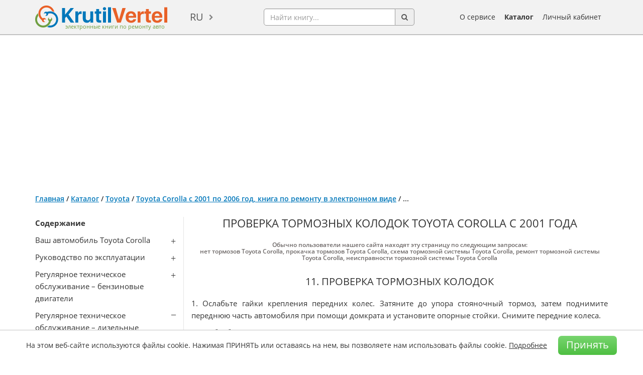

--- FILE ---
content_type: text/html; charset=utf-8
request_url: https://krutilvertel.com/toyota-corolla-2001-glava1b-proverka-tormoznyh-kolodok
body_size: 35822
content:
<!DOCTYPE html>
<html dir="ltr" lang="ru">
<head>
<meta charset="UTF-8" />
<meta name="viewport" content="width=device-width, initial-scale=1" />
<title>Toyota Corolla с 2001 по 2006 год - проверка тормозных колодок дизельного двигателя</title>
<base href="https://krutilvertel.com/" />
<meta name="description" content="Бесплатное руководство по ремонту Toyota Corolla с 2001 по 2006 год: проверки толщины тормозных колодок, глава из книги в формате PDF" />
<meta name="keywords" content="онлайн руководство Toyota Corolla, онлайн книга Тойота Королла, онлайн руководство Toyota Corolla, онлайн книга Тойота Королла" />
	<script>
		if (window.location.hash == '#login') document.write('<meta name="robots" content="noindex, follow">');
	</script>
<meta name="referrer" content="no-referrer-when-downgrade">
<meta property="og:title" content="Toyota Corolla с 2001 по 2006 год - проверка тормозных колодок дизельного двигателя" />
<meta property="og:type" content="website" />
<meta property="og:url" content="https://krutilvertel.com/toyota-corolla-2001-glava1b-proverka-tormoznyh-kolodok" />
<meta property="og:image" content="https://krutilvertel.com/image/cache/data/cover/monolit/toyota-corolla-big-280x374.webp" />
<meta property="og:site_name" content="Электронные книги по ремонту автомобилей" />
<meta property="og:description" content="Бесплатное руководство по ремонту Toyota Corolla с 2001 по 2006 год: проверки толщины тормозных колодок, глава из книги в формате PDF" />
<link href="https://krutilvertel.com/image/data/icon.png" rel="icon" />
	<link rel="alternate" href="https://krutilvertel.com/toyota-corolla-2001-glava1b-proverka-tormoznyh-kolodok" hreflang="ru" />
	<link rel="alternate" href="https://krutilvertel.com/ua/toyota-corolla-2001-glava1b-proverka-tormoznyh-kolodok" hreflang="uk-UA" />
	<link rel="alternate" href="https://krutilvertel.com/en/toyota-corolla-2001-glava1b-proverka-tormoznyh-kolodok" hreflang="en" />
<link href="https://krutilvertel.com/toyota-corolla-2001-glava1b-proverka-tormoznyh-kolodok" rel="canonical" />

<link rel="preload" as="font" href="catalog/view/theme/default/fonts/OpenSans-Bold.woff2" type="font/woff" crossorigin>
<link rel="preload" as="font" href="catalog/view/theme/default/fonts/OpenSans-Semibold.woff2" type="font/woff" crossorigin>
<link rel="preload" as="font" href="catalog/view/theme/default/fonts/OpenSans-Regular.woff2" type="font/woff" crossorigin>
<link rel="preload" as="font" href="catalog/view/theme/default/fonts/OpenSans-Italic.woff2" type="font/woff" crossorigin>

<!--<link rel="stylesheet" href="catalog/view/theme/default/stylesheet/bootstrap.min.css">
<link rel="stylesheet" href="catalog/view/theme/default/stylesheet/font-awesome.min.css?ver=2">
<link rel="stylesheet" href="catalog/view/javascript/phone_valid/css/intlTelInput.css?ver=2">
<link rel="stylesheet" href="catalog/view/theme/default/stylesheet/stylesheet.css?ver=288">
<link rel="stylesheet" href="catalog/view/theme/default/stylesheet/slick.css?ver=2">-->
<link rel="stylesheet" href="catalog/view/theme/default/stylesheet/style-min.css?ver=98">

<!--<script src="catalog/view/javascript/jquery/jquery-1.12.0.min.js"></script>
<script src="catalog/view/javascript/jquery/jquery.total-storage.min.js"></script>
<script src="catalog/view/javascript/bootstrap.min.js"></script>
<script src="catalog/view/javascript/jquery/jquery.menu.js?ver=2"></script>
<script src="catalog/view/javascript/jquery/ui/jquery-ui-autocomplete.min.js?ver=1"></script>
<script src="catalog/view/javascript/common.js?ver=140"></script>
<script src="catalog/view/javascript/phone_valid/js/intlTelInput.js?ver=2"></script>
<script src="catalog/view/javascript/parallax_min.js"></script>-->
<script type="text/javascript" src="catalog/view/javascript/common-min.js?ver=70"></script>
<script src="catalog/view/javascript/ads-prebid.js"></script>
	<script type="text/javascript" src="https://yandex.ru/ads/system/context.js" async></script>
	<script type="text/javascript" src="https://cdn.digitalcaramel.com/caramel.js" async></script>
	<script type="text/javascript" src="https://cdn.tds.bid/bid.js" async></script>

<!-- Yandex.RTB -->
<script>window.yaContextCb=window.yaContextCb||[]</script>

	<script id="xcntmyAsync"
			type="text/javascript"> (function(d){
			var xscr = d.createElement( 'script' ); xscr.async = 1; xscr.src = '//x.cnt.my/async/track/?r=' + Math.random(); var x
				= d.getElementById( 'xcntmyAsync' ); x.parentNode.insertBefore( xscr, x );
		})(document);
	</script>
<style media=print>
body {display: none}
</style>
</head>
<body class="" oncopy="return false;">

<!-- Yandex.Metrika counter -->
<script type="text/javascript" >
	(function(m,e,t,r,i,k,a){m[i]=m[i]||function(){(m[i].a=m[i].a||[]).push(arguments)};
			m[i].l=1*new Date();k=e.createElement(t),a=e.getElementsByTagName(t)[0],k.async=1,k.src=r,a.parentNode.insertBefore(k,a)})
	(window, document, "script", "https://mc.yandex.ru/metrika/tag.js", "ym");

	ym(39266820, "init", {
		clickmap:true,
		trackLinks:true,
		accurateTrackBounce:true,
		webvisor:true,
		ecommerce:"dataLayer"
	});
</script>
<noscript><div><img src="https://mc.yandex.ru/watch/39266820" style="position:absolute; left:-9999px;" alt="" /></div></noscript>
<!-- /Yandex.Metrika counter -->

<div id="wrapper" class="">

<div id="black-friday" class="black-friday">
	<div class="container">
		<div class="row">
			<div class="col-sm-12">
															Наши книги <a href="/" target="_blank">можно приобрести</a> по карточкам єПідтримка!												</div>
		</div>
	</div>
</div>

<div id="header">
	<div class="container">
		<div id="mobileSearchButton" class="hidden-lg hidden-md hidden-sm">
			<div class="search-button pull-left"><a href="javascript:void(0);"><img src="catalog/view/theme/default/image/search.png" alt="search-button"></a></div>
		</div>
	  	  <div id="logo">
	  	  <a href="https://krutilvertel.com/">
		<img src="https://krutilvertel.com/image/data/logo.png" title="Электронные книги по ремонту автомобилей" alt="книги по ремонту автомобилей, книги в pdf, книги по ремонту авто в электронном виде" />
		<span>электронные книги по ремонту авто</span>
	  </a>
	  	  </div>
	  	  <form action="https://krutilvertel.com/index.php?route=module/language" method="post" enctype="multipart/form-data">
  <div id="language">
	<a href="javascript:">ru</a>
    <ul class="language-list">
	      <li><a href="https://krutilvertel.com/toyota-corolla-2001-glava1b-proverka-tormoznyh-kolodok" class="language-select">ru</a></li>
          <li><a href="https://krutilvertel.com/ua/toyota-corolla-2001-glava1b-proverka-tormoznyh-kolodok" class="language-select">ua</a></li>
          <li><a href="https://krutilvertel.com/en/toyota-corolla-2001-glava1b-proverka-tormoznyh-kolodok" class="language-select">en</a></li>
    	</ul>
  </div>
</form>
	  <div id="search">
		<div class="input-group">
			<input name="search" type="text" autocomplete="off" placeholder="Найти книгу..." value="" class="form-control">
			<span class="input-group-addon button-search"><i class="fa fa-search" aria-hidden="true"></i></span>
		</div>
		<div id="search-autocomplete" style="display: none;"></div>
	  </div>
	  <div id="m_button">
		  <button class="toggle_mnu">
				<span class="sandwich">
					<span class="sw-topper"></span>
					<span class="sw-bottom"></span>
					<span class="sw-footer"></span>
				</span>
			</button>
	  </div>
		<div id="mobileBurgerButton" class="hidden-lg hidden-md hidden-sm">
			<a data-toggle="modal" data-target="#mobi"><img id="mob-menu-button" src="catalog/view/theme/default/image/burger-button.png" alt="burger-button"></a>
		</div>
	  <div id="m_menu">
		<ul class="mb-menu">
			<li><a href="https://krutilvertel.com/"><i class="fa fa-home" aria-hidden="true"></i> Главная</a></li>
			<li>
								<a class="login-link" href="javascript:"><i class="fa fa-sign-in" aria-hidden="true"></i> Личный кабинет</a>
							</li>
			<li><a href="https://krutilvertel.com/catalogue/"><i class="fa fa-list-alt" aria-hidden="true"></i> Каталог</a></li>
			<li><a href="https://krutilvertel.com/publishers/"><i class="fa fa-book" aria-hidden="true"></i> Издательства</a></li>
			<li><a href="https://krutilvertel.com/about-service"><i class="fa fa-info-circle" aria-hidden="true"></i> О сервисе</a></li>
					</ul>
	  </div>
	  <ul id="hlinks">
		<li><a href="https://krutilvertel.com/about-service">О сервисе</a></li>
		<li><a class="font-weight-bold" href="https://krutilvertel.com/catalogue/">Каталог</a></li>
					<li id="account_link">
				<a href="javascript:">Личный кабинет</a>
				<input type="hidden" id="logged" value="0" />
			</li>
			  </ul>
	</div>
</div>
<div id="notification"></div>
<script async src="//pagead2.googlesyndication.com/pagead/js/adsbygoogle.js"></script>
<div class="container" style="padding: 10px 0; overflow: hidden;">
    <!-- Блок для Вертелки верхний Украина -->
<ins class="adsbygoogle" 
style="display:block" 
data-ad-client="ca-pub-3219735675716876" 
data-ad-slot="1337860267" 
data-ad-format="auto" 
data-full-width-responsive="true"></ins>
<script>
(adsbygoogle = window.adsbygoogle || []).push({});
</script></div>



<div id="content" class="container inf article" >
    
    <div class="breadcrumb">
                        <a
                href="https://krutilvertel.com/">Главная</a>
                                 / <a
                href="https://krutilvertel.com/catalogue/">Каталог</a>
                                 / <a
                href="https://krutilvertel.com/catalogue/toyota/">Toyota</a>
                                 / <a
                href="https://krutilvertel.com/catalogue/toyota/ebook-toyota-corolla-2001">Toyota Corolla с 2001 по 2006 год, книга по ремонту в электронном виде</a>
                                 / <span>...</span>
                    </div>
        <div id="mol-sod" class="mol-sod">
        <a href="javascript:">Показать содержание книги</a>
    </div>
    <div class="article-block">
        <div id="fixMenu">
            <div class="article-left">
                <div class="sod">
                    <p>
	<b>Содержание</b></p>
<p class="lst">
	Ваш автомобиль Toyota Corolla</p>
<ul>
	<li>
		<a href="/toyota-corolla-2001-vvedenie" target="_blank">Введение</a></li>
	<li>
		<a href="/toyota-corolla-2001-bezopasnost-prezhde-vsego" target="_blank">Безопасность – прежде всего!</a></li>
	<li>
		<a href="/toyota-corolla-2001-ustranenie-neispravnostej-v-jekstrennoj-situacii" target="_blank">Устранение неисправностей в экстренной ситуации</a></li>
	<li>
		<a href="/toyota-corolla-2001-esli-dvigatel-ne-zapuskaetsja-a-motor-startera-ne-prokruchivaetsja" target="_blank">Если двигатель не запускается, а мотор стартера не прокручивается</a></li>
	<li>
		<a href="/toyota-corolla-2001-esli-dvigatel-ne-zapuskaetsja-a-motor-startera-provorachivaetsja-normalno" target="_blank">Если двигатель не запускается, а мотор стартера проворачивается нормально</a></li>
	<li>
		<a href="/toyota-corolla-2001-zapusk-dvigatelja-ot-dopolnitelnogo-istochnika-pitanija" target="_blank">Запуск двигателя от дополнительного источника питания</a></li>
	<li>
		<a href="/toyota-corolla-2001-zamena-kolesa" target="_blank">Замена колеса</a></li>
	<li>
		<a href="/toyota-corolla-2001-obnaruzhenie-utechek" target="_blank">Обнаружение утечек</a></li>
	<li>
		<a href="/toyota-corolla-2001-buksirovka" target="_blank">Буксировка</a></li>
	<li>
		<a href="/toyota-corolla-2001-ezhenedelnye-proverki" target="_blank">Еженедельные проверки</a></li>
	<li>
		<a href="/toyota-corolla-2001-proverki-pod-kapotom-avtomobilja" target="_blank">Проверки под капотом автомобиля</a></li>
	<li>
		<a href="/toyota-corolla-2001-uroven-motornogo-masla" target="_blank">Уровень моторного масла</a></li>
	<li>
		<a href="/toyota-corolla-2001-uroven-ohlazhdajushhej-zhidkosti" target="_blank">Уровень охлаждающей жидкости</a></li>
	<li>
		<a href="/toyota-corolla-2001-uroven-tormoznoj-zhidkosti-rabochej-zhidkosti-sceplenija" target="_blank">Уровень тормозной жидкости</a></li>
	<li>
		<a href="/toyota-corolla-2001-uroven-zhidkosti-omyvatelja" target="_blank">Уровень жидкости омывателя</a></li>
	<li>
		<a href="/toyota-corolla-2001-sostojanie-shin-davlenie-vozduha" target="_blank">Состояние шин и давление воздуха</a></li>
	<li>
		<a href="/toyota-corolla-2001-shhetki-stekloochistitelej" target="_blank">Щетки стеклоочистителей</a></li>
	<li>
		<a href="/toyota-corolla-2001-akkumuljatornaja-batareja" target="_blank">Аккумуляторная батарея</a></li>
	<li>
		<a href="/toyota-corolla-2001-jelektricheskie-sistemy" target="_blank">Электрические системы</a></li>
	<li>
		<a href="/toyota-corolla-2001-rabochie-zhidkosti-smazochnye-sredstva" target="_blank">Рабочие жидкости и смазочные средства</a></li>
	<li>
		<a href="/toyota-corolla-2001-davlenie-vozduha-v-shinah" target="_blank">Давление воздуха в шинах</a></li>
</ul>
<p class="lst">
	Руководство по эксплуатации</p>
<ul>
	<li>
		Общий вид приборной панели</li>
	<li>
		Сигнальные индикаторы на приборной панели</li>
	<li>
		Общий вид приборного щитка</li>
	<li>
		Датчики и указатели</li>
	<li>
		Функционирование приборов и органов управления</li>
	<li>
		Плавкие предохранители</li>
</ul>
<p class="lst">
	Регулярное техническое обслуживание – бензиновые двигатели</p>
<ul>
	<li>
		<a href="/toyota-corolla-2001-glava1a-obshhaja-informacija" target="_blank">Общая информация</a></li>
	<li>
		<a href="/toyota-corolla-2001-glava1a-reguljarnoe-tehnicheskoe-obsluzhivanie" target="_blank">Регулярное техническое обслуживание</a></li>
	<li>
		<a href="/toyota-corolla-2001-glava1a-zamena-motornogo-masla-filtra" target="_blank">Замена моторного масла и фильтра</a></li>
	<li>
		<a href="/toyota-corolla-2001-glava1a-proverka-shlangov-nalichija-utechek-rabochih-zhidkostej" target="_blank">Проверка шлангов и наличия утечек рабочих жидкостей</a></li>
	<li>
		<a href="/toyota-corolla-2001-glava1a-proverka-pylnika-privodnogo-vala" target="_blank">Проверка пыльника приводного вала</a></li>
	<li>
		<a href="/toyota-corolla-2001-glava1a-smazka-navesov-zamkov" target="_blank">Смазка навесов и замков</a></li>
	<li>
		<a href="/toyota-corolla-2001-glava1a-zamena-proverka-urovnja-rabochej-zhidkosti-avtomaticheskoj-korobki-peredach" target="_blank">Замена и проверка уровня рабочей жидкости автоматической коробки передач</a></li>
	<li>
		<a href="/toyota-corolla-2001-glava1a-proverka-zamena-vspomogatelnogo-privodnogo-remnja" target="_blank">Проверка и замена вспомогательного приводного ремня</a></li>
	<li>
		<a href="/toyota-corolla-2001-glava1a-zamena-proverka-vozdushnogo-filtra" target="_blank">Замена и проверка воздушного фильтра</a></li>
	<li>
		<a href="/toyota-corolla-2001-glava1a-proverka-regulirovka-stojanochnogo-tormoza" target="_blank">Проверка и регулировка стояночного тормоза</a></li>
	<li>
		<a href="/toyota-corolla-2001-glava1a-proverka-tormoznyh-kolodok" target="_blank">Проверка тормозных колодок</a></li>
	<li>
		<a href="/toyota-corolla-2001-glava1a-proverka-podvesov-sistemy-vypuska-otrabotavshih-gazov" target="_blank">Проверка подвесов и системы выпуска отработавших газов</a></li>
	<li>
		<a href="/toyota-corolla-2001-glava1a-proverka-sistemy-rulevogo-upravlenija-podveski" target="_blank">Проверка системы рулевого управления и подвески</a></li>
	<li>
		<a href="/toyota-corolla-2001-glava1a-proverka-regulirovka-pedali-sceplenija" target="_blank">Проверка и регулировка педали сцепления</a></li>
	<li>
		<a href="/toyota-corolla-2001-glava1a-proverka-filtra-chastic" target="_blank">Проверка фильтра частиц</a></li>
	<li>
		<a href="/toyota-corolla-2001-glava1a-dorozhnoe-ispytanie" target="_blank">Дорожное испытание</a></li>
	<li>
		<a href="/toyota-corolla-2001-glava1a-proverka-kolodok-tojanochnogo-tormoza" target="_blank">Проверка колодок стояночного тормоза</a></li>
	<li>
		<a href="/toyota-corolla-2001-glava1a-zamena-batareek-pulta-upravlenija" target="_blank">Замена батареек пульта управления</a></li>
	<li>
		<a href="/toyota-corolla-2001-glava1a-zamena-tormoznoj-zhidkosti" target="_blank">Замена тормозной жидкости</a></li>
	<li>
		<a href="/toyota-corolla-2001-glava1a-zamena-ohlazhdajushhej-zhidkosti" target="_blank">Замена охлаждающей жидкости</a></li>
	<li>
		<a href="/toyota-corolla-2001-glava1a-zamena-proverka-urovnja-transmissionnogo-masla" target="_blank">Замена и проверка уровня трансмиссионного масла</a></li>
	<li>
		<a href="/toyota-corolla-2001-glava1a-zamena-svechej-zazhiganija" target="_blank">Замена свечей зажигания</a></li>
	<li>
		<a href="/toyota-corolla-2001-glava1a-proverka-regulirovka-klapannogo-zazora" target="_blank">Проверка и регулировка клапанного зазора</a></li>
</ul>
<p class="lst">
	Регулярное техническое обслуживание – дизельные двигатели</p>
<ul>
	<li>
		<a href="/toyota-corolla-2001-glava1b-obshhaja-informacija" target="_blank">Общая информация</a></li>
	<li>
		<a href="/toyota-corolla-2001-glava1b-reguljarnoe-tehnicheskoe-bsluzhivanie" target="_blank">Регулярное техническое обслуживание</a></li>
	<li>
		<a href="/toyota-corolla-2001-glava1b-zamena-motornogo-masla-filtra" target="_blank">Замена моторного масла и фильтра</a></li>
	<li>
		<a href="/toyota-corolla-2001-glava1b-proverka-shlangov-nalichija-utechek-rabochih-zhidkostej" target="_blank">Проверка шлангов и наличия утечек рабочих жидкостей</a></li>
	<li>
		<a href="/toyota-corolla-2001-glava1b-proverka-pylnika-privodnogo-vala" target="_blank">Проверка пыльника приводного вала</a></li>
	<li>
		<a href="/toyota-corolla-2001-glava1b-smazka-navesov-zamkov" target="_blank">Смазка навесов и замков</a></li>
	<li>
		<a href="/toyota-corolla-2001-glava1b-zamena-proverka-urovnja-transmissionnogo-masla" target="_blank">Замена и проверка уровня трансмиссионного масла</a></li>
	<li>
		<a href="/toyota-corolla-2001-glava1b-proverka-zamena-vspomogatelnogo-privodnogo-remnja" target="_blank">Проверка и замена вспомогательного приводного ремня</a></li>
	<li>
		<a href="/toyota-corolla-2001-glava1b-zamena-proverka-vozdushnogo-filtra" target="_blank">Замена и проверка воздушного фильтра</a></li>
	<li>
		<a href="/toyota-corolla-2001-glava1b-proverka-regulirovka-stojanochnogo-tormoza" target="_blank">Проверка и регулировка стояночного тормоза</a></li>
	<li>
		<a href="/toyota-corolla-2001-glava1b-proverka-tormoznyh-kolodok" target="_blank">Проверка тормозных колодок</a></li>
	<li>
		<a href="/toyota-corolla-2001-glava1b-proverka-podvesov-truboprovodov-sistemy-vypuska-otrabotavshih-gazov" target="_blank">Проверка подвесов и трубопроводов системы выпуска отработавших газов</a></li>
	<li>
		<a href="/toyota-corolla-2001-glava1b-proverka-sistemy-rulevogo-upravlenija-podveski" target="_blank">Проверка системы рулевого управления и подвески</a></li>
	<li>
		<a href="/toyota-corolla-2001-glava1b-proverka-regulirovka-pedali-sceplenija" target="_blank">Проверка и регулировка педали сцепления</a></li>
	<li>
		<a href="/toyota-corolla-2001-glava1b-proverka-filtra-chastic" target="_blank">Проверка фильтра частиц</a></li>
	<li>
		<a href="/toyota-corolla-2001-glava1b-dorozhnoe-ispytanie" target="_blank">Дорожное испытание</a></li>
	<li>
		<a href="/toyota-corolla-2001-glava1b-zamena-toplivnogo-filtra" target="_blank">Замена топливного фильтра</a></li>
	<li>
		<a href="/toyota-corolla-2001-glava1b-proverka-kolodok-stojanochnogo-tormoza" target="_blank">Проверка колодок стояночного тормоза</a></li>
	<li>
		<a href="/toyota-corolla-2001-glava1b-zamena-batareek-pulta-upravlenija" target="_blank">Замена батареек пульта управления</a></li>
	<li>
		<a href="/toyota-corolla-2001-glava1b-zamena-tormoznoj-zhidkosti" target="_blank">Замена тормозной жидкости</a></li>
	<li>
		<a href="/toyota-corolla-2001-glava1b-zamena-ohlazhdajushhej-zhidkosti" target="_blank">Замена охлаждающей жидкости</a></li>
	<li>
		<a href="/toyota-corolla-2001-glava1b-proverka-zamena-shlanga-klapana-sistemy-prinuditelnoj-ventiljacii-kartera" target="_blank">Проверка и замена шланга и клапана системы принудительной вентиляции картера</a></li>
	<li>
		<a href="/toyota-corolla-2001-glava1b-proverka-regulirovka-klapannogo-zazora" target="_blank">Проверка и регулировка клапанного зазора</a></li>
	<li>
		<a href="/toyota-corolla-2001-glava1b-zamena-remnja-privoda-grm" target="_blank">Замена ремня привода ГРМ</a></li>
</ul>
<p class="lst">
	Процедуры ремонта без извлечения двигателя из моторного отсека – бензиновые двигатели</p>
<ul>
	<li>
		<a href="/toyota-corolla-2001-glava2a-obshhaja-informacija" target="_blank">Общая информация</a></li>
	<li>
		<a href="/toyota-corolla-2001-glava2a-proverka-kompressii" target="_blank">Проверка компрессии</a></li>
	<li>
		<a href="/toyota-corolla-2001-glava2a-verhnjaja-mertvaja-tochka-porshnja-pervogo-cilindra" target="_blank">Верхняя мертвая точка поршня первого цилиндра</a></li>
	<li>
		<a href="/toyota-corolla-2001-glava2a-kryshka-golovki-bloka-cilindrov-snjatie-ustanovka" target="_blank">Крышка головки блока цилиндров – снятие и установка</a></li>
	<li>
		<a href="/toyota-corolla-2001-glava2a-cep-privoda-grm-zvezdochki-njatie-proverka-ustanovka" target="_blank">Цепь привода ГРМ и звездочки –снятие, проверка и установка</a></li>
	<li>
		<a href="/toyota-corolla-2001-glava2a-reguliruemye-komponenty-faz-gazoraspredelenija-vvt-i-snjatie-proverka-ustanovka" target="_blank">Регулируемые компоненты фаз газораспределения (VVT-i) – снятие, проверка и установка</a></li>
	<li>
		<a href="/toyota-corolla-2001-glava2a-pravyj-salnik-kolenvala-zamena" target="_blank">Правый сальник коленвала – замена</a></li>
	<li>
		<a href="/toyota-corolla-2001-glava2a-raspredvaly-tolkateli-snjatie-proverka-ustanovka" target="_blank">Распредвалы и толкатели – снятие, проверка и установка</a></li>
	<li>
		<a href="/toyota-corolla-2001-glava2a-golovka-bloka-cilindrov-snjatie-ustanovka" target="_blank">Головка блока цилиндров – снятие и установка</a></li>
	<li>
		<a href="/toyota-corolla-2001-glava2a-masljanyj-poddon-snjatie-ustanovka" target="_blank">Масляный поддон – снятие и установка</a></li>
	<li>
		<a href="/toyota-corolla-2001-glava2a-masljanyj-nasos-snjatie-proverka-ustanovka" target="_blank">Масляный насос – снятие, проверка и установка</a></li>
	<li>
		<a href="/toyota-corolla-2001-glava2a-datchik-davlenija-motornogo-masla-zamena" target="_blank">Датчик давления моторного масла – замена</a></li>
	<li>
		<a href="/toyota-corolla-2001-glava2a-mahovik-snjatie-proverka-ustanovka" target="_blank">Маховик – снятие, проверка и установка</a></li>
	<li>
		<a href="/toyota-corolla-2001-glava2a-levyj-salnik-kolenvala-zamena" target="_blank">Левый сальник коленвала – замена</a></li>
	<li>
		<a href="/toyota-corolla-2001-glava2a-opory-dvigatelja-korobki-peredach-proverka-zamena" target="_blank">Опоры двигателя/коробки передач – проверка и замена</a></li>
</ul>
<p class="lst">
	Процедуры ремонта без извлечения двигателя из моторного отсека – дизельные двигатели</p>
<ul>
	<li>
		<a href="/toyota-corolla-2001-glava2b-obshhaja-informacija" target="_blank">Общая информация</a></li>
	<li>
		<a href="/toyota-corolla-2001-glava2b-procedury-kotorye-mozhno-vypolnit-ne-izvlekaja-dvigatel-iz-motornogo-otseka" target="_blank">Процедуры, которые можно выполнить, не извлекая двигатель из моторного отсека</a></li>
	<li>
		<a href="/toyota-corolla-2001-glava2b-verhnjaja-mertvaja-tochka-porshnja-pervogo-cilindra" target="_blank">Верхняя мертвая точка поршня первого цилиндра</a></li>
	<li>
		<a href="/toyota-corolla-2001-glava2b-kryshka-golovki-bloka-cilindrov-snjatie-ustanovka" target="_blank">Крышка головки блока цилиндров – снятие и установка</a></li>
	<li>
		<a href="/toyota-corolla-2001-glava2b-vpusknoj-kollektor-snjatie-ustanovka" target="_blank">Впускной коллектор – снятие и установка</a></li>
	<li>
		<a href="/toyota-corolla-2001-glava2b-vypusknoj-kollektor-snjatie-ustanovka" target="_blank">Выпускной коллектор – снятие и установка</a></li>
	<li>
		<a href="/toyota-corolla-2001-glava2b-remen-privoda-grm-zvezdochki-snjatie-proverka-ustanovka" target="_blank">Ремень привода ГРМ и звездочки –снятие, проверка и установка</a></li>
	<li>
		<a href="/toyota-corolla-2001-glava2b-pravyj-salnik-kolenvala-zamena" target="_blank">Правый сальник коленвала – замена</a></li>
	<li>
		<a href="/toyota-corolla-2001-glava2b-pravyj-salnik-raspredvala-zamena" target="_blank">Правый сальник распредвала – замена</a></li>
	<li>
		<a href="/toyota-corolla-2001-glava2b-raspredvaly-tolkateli-snjatie-ustanovka" target="_blank">Распредвалы и толкатели – снятие и установка</a></li>
	<li>
		<a href="/toyota-corolla-2001-glava2b-golovka-bloka-cilindrov-snjatie-ustanovka" target="_blank">Головка блока цилиндров – снятие и установка</a></li>
	<li>
		<a href="/toyota-corolla-2001-glava2b-masljanyj-poddon-snjatie-ustanovka" target="_blank">Масляный поддон – снятие и установка</a></li>
	<li>
		<a href="/toyota-corolla-2001-glava2b-verhnij-korpus-masljanogo-nasosa-poddona-snjatie-proverka-ustanovka" target="_blank">Верхний корпус масляного насоса и поддона – снятие, проверка и установка</a></li>
	<li>
		<a href="/toyota-corolla-2001-glava2b-mahovik-snjatie-ustanovka" target="_blank">Маховик – снятие и установка</a></li>
	<li>
		<a href="/toyota-corolla-2001-glava2b-levyj-salnik-kolenvala-zamena" target="_blank">Левый сальник коленвала – замена</a></li>
</ul>
<p class="lst">
	Извлечение двигателя из моторного отсека и процедуры капитального ремонта</p>
<ul>
	<li>
		<a href="/toyota-corolla-2001-glava2c-obshhaja-informacija" target="_blank">Общая информация</a></li>
	<li>
		<a href="/toyota-corolla-2001-glava2c-kapitalnyj-remont-dvigatelja-obshhaja-informacija" target="_blank">Капитальный ремонт двигателя – общая информация</a></li>
	<li>
		<a href="/toyota-corolla-2001-glava2c-snjatie-dvigatelja-metody-mery-predostorozhnosti" target="_blank">Снятие двигателя – методы и меры предосторожности</a></li>
	<li>
		<a href="/toyota-corolla-2001-glava2c-dvigatel-snjatie-ustanovka" target="_blank">Двигатель – снятие и установка</a></li>
	<li>
		<a href="/toyota-corolla-2001-glava2c-alternativnye-zameny-uzlov-dvigatelja" target="_blank">Альтернативные замены узлов двигателя</a></li>
	<li>
		<a href="/toyota-corolla-2001-glava2c-golovka-bloka-cilindrov-razborka" target="_blank">Капитальный ремонт двигателя – последовательность разборки</a></li>
	<li>
		<a href="/toyota-corolla-2001-glava2c-golovka-bloka-cilindrov-razborka" target="_blank">Головка блока цилиндров – разборка</a></li>
	<li>
		<a href="/toyota-corolla-2001-glava2c-golovka-bloka-cilindrov-klapany-ochistka-proverka" target="_blank">Головка блока цилиндров и клапаны – очистка и проверка</a></li>
	<li>
		<a href="/toyota-corolla-2001-glava2c-klapany-obsluzhivanie" target="_blank">Клапаны – обслуживание</a></li>
	<li>
		<a href="/toyota-corolla-2001-glava2c-golovka-bloka-cilindrov-sborka" target="_blank">Головка блока цилиндров – сборка</a></li>
	<li>
		<a href="/toyota-corolla-2001-glava2c-porshen-shatun-v-sbore-snjatie" target="_blank">Поршень/шатун в сборе – снятие</a></li>
	<li>
		<a href="/toyota-corolla-2001-glava2c-kolenval-snjatie" target="_blank">Коленвал – снятие</a></li>
	<li>
		<a href="/toyota-corolla-2001-glava2c-blok-cilindrov-ochistka" target="_blank">Блок цилиндров – очистка</a></li>
	<li>
		<a href="/toyota-corolla-2001-glava2c-blok-cilindrov-proverka" target="_blank">Блок цилиндров – проверка</a></li>
	<li>
		<a href="/toyota-corolla-2001-glava2c-porshen-shatun-v-sbore-proverka" target="_blank">Поршень/шатун в сборе – проверка</a></li>
	<li>
		<a href="/toyota-corolla-2001-glava2c-kolenval-proverka" target="_blank">Коленвал – проверка</a></li>
	<li>
		<a href="/toyota-corolla-2001-glava2c-kapitalnyj-remont-dvigatelja-posledovatelnost-sborki" target="_blank">Коренные подшипники и вкладыши нижней головки шатуна – проверка</a></li>
	<li>
		<a href="/toyota-corolla-2001-glava2c-porshnevye-kolca-ustanovka" target="_blank">Капитальный ремонт двигателя – последовательность сборки</a></li>
	<li>
		<a href="/toyota-corolla-2001-glava2c-porshnevye-kolca-ustanovka">Поршневые кольца – установка</a></li>
	<li>
		<a href="/toyota-corolla-2001-glava2c-kolenval-ustanovka" target="_blank">Коленвал – установка</a></li>
	<li>
		<a href="/toyota-corolla-2001-glava2c-porshni-shatuny-ustanovka" target="_blank">Поршни/шатуны – установка</a></li>
	<li>
		<a href="/toyota-corolla-2001-glava2c-dvigatel-nachalo-dvizhenija-posle-kapitalnogo-remonta" target="_blank">Двигатель – начало движения после капитального ремонта</a></li>
</ul>
<p class="lst">
	Система охлаждения, отопитель и система кондиционирования воздуха</p>
<ul>
	<li>
		<a href="/toyota-corolla-2001-glava3-obshhaja-informacija" target="_blank">Общая информация</a></li>
	<li>
		<a href="/toyota-corolla-2001-glava3-ohlazhdajushhaja-zhidkost-antifriz-bshhaja-informacija" target="_blank">Охлаждающая жидкость/антифриз – общая информация</a></li>
	<li>
		<a href="/toyota-corolla-2001-glava3-termostat-proverka-zamena" target="_blank">Термостат – проверка и замена</a></li>
	<li>
		<a href="/toyota-corolla-2001-glava3-ventiljator-sistemy-ohlazhdenija-dvigatelja-rele-proverka-zamena" target="_blank">Вентилятор системы охлаждения двигателя и реле – проверка и замена</a></li>
	<li>
		<a href="/toyota-corolla-2001-glava3-radiator-snjatie-ustanovka" target="_blank">Радиатор – снятие и установка</a></li>
	<li>
		<a href="/toyota-corolla-2001-glava3-vodjanoj-nasos-proverka" target="_blank">Водяной насос – проверка</a></li>
	<li>
		<a href="/toyota-corolla-2001-glava3-vodjanoj-nasos-snjatie-ustanovka" target="_blank">Водяной насос – снятие и установка</a></li>
	<li>
		<a href="/toyota-corolla-2001-glava3-peredatchik-temperatury-ohlazhdajushhej-zhidkosti-proverka-zamena" target="_blank">Передатчик температуры охлаждающей жидкости – проверка и замена</a></li>
	<li>
		<a href="/toyota-corolla-2001-glava3-rezistor-motora-ventiljatora-motor-ventiljatora-zamena" target="_blank">Резистор мотора вентилятора и мотор вентилятора – замена</a></li>
	<li>
		<a href="/toyota-corolla-2001-glava3-radiator-otopitelja-snjatie-ustanovka" target="_blank">Радиатор отопителя – снятие и установка</a></li>
	<li>
		<a href="/toyota-corolla-2001-glava3-blok-upravlenija-sistemoj-kondicionirovanija-otopitelem-snjatie-ustanovka" target="_blank">Блок управления системой кондиционирования и отопителем – снятие и установка</a></li>
	<li>
		<a href="/toyota-corolla-2001-glava3-sistema-kondicionirovanija-vozduha-otopitel-proverka-tehnicheskoe-obsluzhivanie" target="_top">Система кондиционирования воздуха и отопитель – проверка и техническое обслуживание</a></li>
	<li>
		<a href="/toyota-corolla-2001-glava3-resiver-osushitel-sistemy-kondicionirovanija-vozduha-snjatie-ustanovka" target="_blank">Ресивер/осушитель системы кондиционирования воздуха – снятие и установка</a></li>
	<li>
		<a href="/toyota-corolla-2001-glava3-kompressor-sistemy-kondicionirovanija-vozduha-snjatie-ustanovka" target="_blank">Компрессор системы кондиционирования воздуха – снятие и установка</a></li>
	<li>
		<a href="/toyota-corolla-2001-glava3-kondensor-sistemy-kondicionirovanija-vozduha-snjatie-ustanovka" target="_blank">Конденсор системы кондиционирования воздуха – снятие и установка</a></li>
	<li>
		<a href="/toyota-corolla-2001-glava3-isparitel-sistemy-kondicionirovanija-vozduha-snjatie-ustanovka" target="_blank">Испаритель системы кондиционирования воздуха – снятие и установка</a></li>
	<li>
		<a href="/toyota-corolla-2001-glava3-datchiki-sistemy-kondicionirovanija-zamena" target="_blank">Датчики системы кондиционирования – замена</a></li>
</ul>
<p class="lst">
	Система питания и система выпуска отработавших газов – бензиновые двигатели</p>
<ul>
	<li>
		<a href="/toyota-corolla-2001-glava4a-obshhaja-informacija" target="_blank">Общая информация</a></li>
	<li>
		<a href="/toyota-corolla-2001-glava4a-sistema-vpryska-topliva-sbros-davlenija" target="_blank">Система впрыска топлива – сброс давления</a></li>
	<li>
		<a href="/toyota-corolla-2001-glava4a-toplivnyj-nasos-snjatie-ustanovka" target="_blank">Топливный насос – снятие и установка</a></li>
	<li>
		<a href="/toyota-corolla-2001-glava4a-peredatchik-urovnja-topliva-proverka-zamena" target="_blank">Передатчик уровня топлива – проверка и замена</a></li>
	<li>
		<a href="/toyota-corolla-2001-glava4a-toplivoprovody-shtucery-proverka-zamena" target="_blank">Топливопроводы и штуцеры – проверка и замена</a></li>
	<li>
		<a href="/toyota-corolla-2001-glava4a-toplivnyj-bak-snjatie-ustanovka" target="_blank">Топливный бак – снятие и установка</a></li>
	<li>
		<a href="/toyota-corolla-2001-glava4a-ochistka-remont-toplivnogo-baka-obshhaja-informacija" target="_blank">Очистка и ремонт топливного бака – общая информация</a></li>
	<li>
		<a href="/toyota-corolla-2001-glava4a-vozdushnyj-filtr-v-sbore-snjatie-ustanovka" target="_blank">Воздушный фильтр в сборе – снятие и установка</a></li>
	<li>
		<a href="/toyota-corolla-2001-glava4a-tros-akseleratora-snjatie-ustanovka-regulirovka" target="_blank">Трос акселератора – снятие, установка и регулировка</a></li>
	<li>
		<a href="/toyota-corolla-2001-glava4a-sistema-vpryska-topliva-proverka-regulirovka" target="_blank">Система впрыска топлива – общая информация</a></li>
	<li>
		<a href="/toyota-corolla-2001-glava4a-sistema-vpryska-topliva-proverka-komponentov-zamena" target="_blank">Система впрыска топлива – проверка и регулировка</a></li>
	<li>
		<a href="/toyota-corolla-2001-glava4a-vpusknoj-kollektor-snjatie-ustanovka" target="_blank">Система впрыска топлива – проверка компонентов и замена</a></li>
	<li>
		<a href="/toyota-corolla-2001-glava4a-vpusknoj-kollektor-snjatie-ustanovka" target="_blank">Впускной коллектор – снятие и установка</a></li>
	<li>
		<a href="/toyota-corolla-2001-glava4a-vypusknoj-kollektor-snjatie-ustanovka" target="_blank">Выпускной коллектор – снятие и установка</a></li>
	<li>
		<a href="/toyota-corolla-2001-glava4a-sistema-vypuska-otrabotavshih-gazov-snjatie-ustanovka" target="_blank">Система выпуска отработавших газов – снятие и установка</a></li>
</ul>
<p class="lst">
	Система питания и система выпуска отработавших газов – дизельные двигатели</p>
<ul>
	<li>
		<a href="/toyota-corolla-2001-glava4b-obshhaja-informacija" target="_blank">Общая информация</a></li>
	<li>
		<a href="/toyota-corolla-2001-glava4b-toplivoprovody-shtucery-obshhaja-informacija" target="_blank">Топливопроводы и штуцеры – общая информация</a></li>
	<li>
		<a href="/toyota-corolla-2001-glava4b-peredatchik-urovnja-topliva-snjatie-ustanovka" target="_blank">Передатчик уровня топлива – снятие и установка</a></li>
	<li>
		<a href="/toyota-corolla-2001-glava4b-toplivnyj-bak-snjatie-ustanovka" target="_blank">Топливный бак – снятие и установка</a></li>
	<li>
		<a href="/toyota-corolla-2001-glava4b-ochistka-remont-toplivnogo-baka" target="_blank">Очистка и ремонт топливного бака</a></li>
	<li>
		<a href="/toyota-corolla-2001-glava4b-vozdushnyj-filtr-sistema-vpuska-snjatie-ustanovka" target="_blank">Воздушный фильтр и система впуска – снятие и установка</a></li>
	<li>
		<a href="/toyota-corolla-2001-glava4b-toplivnyj-filtr-snjatie-zamena-ustanovka" target="_blank">Топливный фильтр – снятие, замена и установка</a></li>
	<li>
		<a href="/toyota-corolla-2001-glava4b-toplivnyj-nasos-vysokogo-davlenija-tnvd-roverka-snjatie-ustanovka" target="_blank">Топливный насос высокого давления (ТНВД) – проверка, снятие и установка</a></li>
	<li>
		<a href="/toyota-corolla-2001-glava4b-sistema-сommon-rail-vysokogo-davlenija-snjatie-ustanovka" target="_blank">Система Common rail высокого давления – снятие и установка</a></li>
	<li>
		<a href="/toyota-corolla-2001-glava4b-toplivoprovody-vysokogo-davlenija-snjatie-ustanovka" target="_blank">Топливопроводы высокого давления – снятие и установка</a></li>
	<li>
		<a href="/toyota-corolla-2001-glava4b-forsunki-proverka-snjatie-ustanovka" target="_blank">Форсунки – проверка, снятие и установка</a></li>
	<li>
		<a href="/toyota-corolla-2001-glava4b-sistema-bortovoj-diagnostiki-kody-neispravnostej" target="_blank">Система бортовой диагностики и коды неисправностей</a></li>
	<li>
		<a href="/toyota-corolla-2001-glava4b-jelektricheskie-komponenty-sistemy-vpryska-topliva-proverka-snjatie-ustanovka" target="_blank">Электрические компоненты системы впрыска топлива – проверка, снятие и установка</a></li>
	<li>
		<a href="/toyota-corolla-2001-glava4b-turbokompressor-proverka-snjatie-ustanovka" target="_blank">Турбокомпрессор – проверка, снятие и установка</a></li>
	<li>
		<a href="/toyota-corolla-2001-glava4b-promezhutochnyj-ohladitel-snjatie-ustanovka" target="_blank">Промежуточный охладитель – снятие и установка</a></li>
	<li>
		<a href="/toyota-corolla-2001-glava4b-sistema-vypuska-otrabotavshih-gazov-snjatie-ustanovka" target="_blank">Система выпуска отработавших газов – снятие и установка</a></li>
</ul>
<p class="lst">
	Системы контроля вредных выбросов – бензиновые двигатели</p>
<ul>
	<li>
		<a href="/toyota-corolla-2001-glava4c-obshhaja-informacija" target="_blank">Общая информация</a></li>
	<li>
		<a href="/toyota-corolla-2001-glava4c-sistema-ulavlivanija-parov-topliva-evap" target="_blank">Система улавливания паров топлива (EVAP)</a></li>
	<li>
		<a href="/toyota-corolla-2001-glava4c-sistema-prinuditelnoj-ventiljacii-kartera-pcv" target="_blank">Система принудительной вентиляции картера (PCV)</a></li>
	<li>
		<a href="/toyota-corolla-2001-glava4c-kataliticheskij-nejtralizator" target="_blank">Каталитический нейтрализатор</a></li>
</ul>
<p class="lst">
	Системы контроля вредных выбросов – дизельные двигатели</p>
<ul>
	<li>
		<a href="/toyota-corolla-2001-glava4d-obshhaja-informacija" target="_blank">Общая информация</a></li>
	<li>
		<a href="/toyota-corolla-2001-glava4d-sistema-ventiljacii-kartera-obshhaja-informacija" target="_blank">Система вентиляции картера – общая информация</a></li>
	<li>
		<a href="/toyota-corolla-2001-glava4d-sistema-recirkuljacii-otrabotavshih-gazov-proverka-snjatie-ustanovka" target="_blank">Система рециркуляции отработавших газов – проверка, снятие и установка</a></li>
</ul>
<p class="lst">
	Системы пуска и подзарядки</p>
<ul>
	<li>
		<a href="/toyota-corolla-2001-glava5a-obshhaja-informacija" target="_blank">Общая информация</a></li>
	<li>
		<a href="/toyota-corolla-2001-glava5a-akkumuljatornaja-batareja-proverka-zarjadka" target="_blank">Аккумуляторная батарея – проверка и зарядка</a></li>
	<li>
		<a href="/toyota-corolla-2001-glava5a-akkumuljatornaja-batareja-snjatie-ustanovka" target="_blank">Аккумуляторная батарея – снятие и установка</a></li>
	<li>
		<a href="/toyota-corolla-2001-glava5a-sistema-podzarjadki-obshhaja-informacija-mery-predostorozhnosti" target="_blank">Система подзарядки – общая информация и меры предосторожности</a></li>
	<li>
		<a href="/toyota-corolla-2001-glava5a-sistema-zarjadki-proverka" target="_blank">Система зарядки – проверка</a></li>
	<li>
		<a href="/toyota-corolla-2001-glava5a-generator-snjatie-ustanovka" target="_blank">Генератор – снятие и установка</a></li>
	<li>
		<a href="/toyota-corolla-2001-glava5a-reguljator-generatora-derzhatel-shhetki-zamena" target="_top">Регулятор генератора/держатель щетки – замена</a></li>
	<li>
		<a href="/toyota-corolla-2001-glava5a-generator-proverka-apitalnyj-remont" target="_blank">Генератор – проверка и капитальный ремонт</a></li>
	<li>
		<a href="/toyota-corolla-2001-glava5a-sistema-puska-obshhaja-informacija-mery-predostorozhnosti" target="_blank">Система пуска – общая информация и меры предосторожности</a></li>
	<li>
		<a href="/toyota-corolla-2001-glava5a-starter-proverka-v-avtomobile" target="_blank">Стартер – проверка в автомобиле</a></li>
	<li>
		<a href="/toyota-corolla-2001-glava5a-starter-snjatie-ustanovka" target="_blank">Стартер – снятие и установка</a></li>
	<li>
		<a href="/toyota-corolla-2001-glava5a-sistema-svechej-nakalivanija-dizelnye-dvigateli-obshhaja-informacija" target="_blank">Система свечей накаливания (дизельные двигатели) – общая информация</a></li>
	<li>
		<a href="/toyota-corolla-2001-glava5a-svechi-nakalivanija-dizelnye-dvigateli-proverka-zamena" target="_blank">Свечи накаливания (дизельные двигатели) – проверка и замена</a></li>
</ul>
<p class="lst">
	Система зажигания – бензиновые двигатели</p>
<ul>
	<li>
		<a href="/toyota-corolla-2001-glava5b-obshhaja-nformacija" target="_blank">Общая информация</a></li>
	<li>
		<a href="/toyota-corolla-2001-glava5b-katushka-zazhiganija-zamena" target="_blank">Катушка зажигания – замена</a></li>
	<li>
		<a href="/toyota-corolla-2001-glava5b-datchik-detonacii-snjatie-proverka-ustanovka" target="_blank">Датчик детонации – снятие, проверка и установка</a></li>
</ul>
<p class="lst">
	Сцепление</p>
<ul>
	<li>
		<a href="/toyota-corolla-2001-glava6-obshhaja-informacija" target="_blank">Общая информация</a></li>
	<li>
		<a href="/toyota-corolla-2001-glava6-gidravlicheskaja-sistema-sceplenija-stravlivanie-davlenija" target="_blank">Гидравлическая система сцепления – стравливание давления</a></li>
	<li>
		<a href="/toyota-corolla-2001-glava6-komponenty-sceplenija-snjatie-proverka-ustanovka" target="_blank">Компоненты сцепления – снятие, проверка и установка</a></li>
	<li>
		<a href="/toyota-corolla-2001-glava6-vyzhimnoj-podshipnik-sceplenija-rychag-snjatie-proverka-zamena" target="_blank">Выжимной подшипник сцепления и рычаг – снятие, проверка и замена</a></li>
	<li>
		<a href="/toyota-corolla-2001-glava6-glavnyj-cilindr-sceplenija-snjatie-kapitalnyj-remont-ustanovka" target="_blank">Главный цилиндр сцепления – снятие, капитальный ремонт и установка</a></li>
	<li>
		<a href="/toyota-corolla-2001-glava6-rabochij-cilindr-sceplenija-snjatie-kapitalnyj-remont-ustanovka" target="_blank">Рабочий цилиндр сцепления – снятие, капитальный ремонт и установка</a></li>
	<li>
		<a href="/toyota-corolla-2001-glava6-datchik-polozhenija-pedali-sceplenija-roverka-zamena" target="_blank">Датчик положения педали сцепления – проверка и замена</a></li>
</ul>
<p class="lst">
	Механическая коробка передач</p>
<ul>
	<li>
		<a href="/toyota-corolla-2001-glava7-obshhaja-informacija" target="_blank">Общая информация</a></li>
	<li>
		<a href="/toyota-corolla-2001-glava7-trosy-perekljuchenija-peredach-snjatie-ustanovka" target="_blank">Тросы переключения передач – снятие и установка</a></li>
	<li>
		<a href="/toyota-corolla-2001-glava7-rychag-perekljuchenija-peredach-snjatie-ustanovka" target="_blank">Рычаг переключения передач – снятие и установка</a></li>
	<li>
		<a href="/toyota-corolla-2001-glava7-vykljuchatel-fonarej-zadnego-hoda-proverka-zamena" target="_blank">Выключатель фонарей заднего хода – проверка и замена</a></li>
	<li>
		<a href="/toyota-corolla-2001-glava7-mehanicheskaja-korobka-peredach-snjatie-ustanovka" target="_blank">Механическая коробка передач – снятие и установка</a></li>
	<li>
		<a href="/toyota-corolla-2001-glava7-kapitalnyj-remont-mehanicheskoj-korobki-peredach-obshhaja-informacija" target="_blank">Капитальный ремонт механической коробки передач – общая информация</a></li>
	<li>
		<a href="/toyota-corolla-2001-glava7-salniki-zamena" target="_blank">Сальники – замена</a></li>
</ul>
<p class="lst">
	Автоматическая коробка передач</p>
<ul>
	<li>
		<a href="/toyota-corolla-2001-glava7b-obshhaja-informacija" target="_blank">Общая информация</a></li>
	<li>
		<a href="/toyota-corolla-2001-glava7b-diagnostika-obshhaja-informacija" target="_blank">Диагностика – общая информация</a></li>
	<li>
		<a href="/toyota-corolla-2001-glava7b-zamena-salnika" target="_blank">Замена сальника</a></li>
	<li>
		<a href="/toyota-corolla-2001-glava7b-tros-perekljuchenija-snjatie-ustanovka-regulirovka" target="_blank">Трос переключения – снятие, установка и регулировка</a></li>
	<li>
		<a href="/toyota-corolla-2001-glava7b-sistema-blokirovki-rychaga-selektora-v-rezhime-r-ili-n-snjatie-ustanovka-regulirovka" target="_blank">Система блокировки рычага селектора в режиме Р или N – снятие, установка и регулировка</a></li>
	<li>
		<a href="/toyota-corolla-2001-glava7b-opory-korobki-peredach-proverka-zamena" target="_blank">Опоры коробки передач – проверка и замена</a></li>
	<li>
		<a href="/toyota-corolla-2001-glava7b-avtomaticheskaja-korobka-peredach-njatie-ustanovka" target="_blank">Автоматическая коробка передач – снятие и установка</a></li>
</ul>
<p class="lst">
	Приводные валы</p>
<ul>
	<li>
		<a href="/toyota-corolla-2001-glava8-privodnye-valy-obshhaja-informacija" target="_blank">Приводные валы – общая информация</a></li>
	<li>
		<a href="/toyota-corolla-2001-glava8-privodnye-valy-obshhaja-informacija" target="_blank">Приводные валы – снятие и установка</a></li>
	<li>
		<a href="/toyota-corolla-2001-glava8-zamena-pylnika-privodnogo-vala-proverka-shrusa" target="_blank">Замена пыльника приводного вала и проверка ШРУСа</a></li>
</ul>
<p class="lst">
	Тормозная система</p>
<ul>
	<li>
		<a href="/toyota-corolla-2001-glava9-obshhaja-informacija" target="_blank">Общая информация</a></li>
	<li>
		<a href="/toyota-corolla-2001-glava9-gidravlicheskaja-sistema-udalenie-vozduha" target="_blank">Гидравлическая система – удаление воздуха</a></li>
	<li>
		<a href="/toyota-corolla-2001-glava9-gidravlicheskie-patrubki-shlangi" target="_blank">Гидравлические патрубки и шланги</a></li>
	<li>
		<a href="/toyota-corolla-2001-glava9-perednie-tormoznye-kolodki-zamena" target="_blank">Передние тормозные колодки – замена</a></li>
	<li>
		<a href="/toyota-corolla-2001-glava9-zadnie-tormoznye-kolodki-zamena" target="_blank">Задние тормозные колодки – замена</a></li>
	<li>
		<a href="/toyota-corolla-2001-glava9-perednij-diskovyj-tormoz-proverka-snjatie-ustanovka" target="_blank">Передний дисковый тормоз – проверка, снятие и установка</a></li>
	<li>
		<a href="/toyota-corolla-2001-glava9-zadnij-diskovyj-tormoz-snjatie-proverka-ustanovka" target="_blank">Задний дисковый тормоз – снятие, проверка и установка</a></li>
	<li>
		<a href="/toyota-corolla-2001-glava9-perednij-tormoznoj-support-snjatie-kapitalnyj-remont-ustanovka" target="_blank">Передний тормозной суппорт – снятие, капитальный ремонт и установка</a></li>
	<li>
		<a href="/toyota-corolla-2001-glava9-zadnij-tormoznoj-support-snjatie-kapitalnyj-remont-ustanovka" target="_blank">Задний тормозной суппорт – снятие, капитальный ремонт и установка</a></li>
	<li>
		<a href="/toyota-corolla-2001-glava9-kolodki-stojanochnogo-tormoza-zamena" target="_blank">Колодки стояночного тормоза – замена</a></li>
	<li>
		<a href="/toyota-corolla-2001-glava9-glavnyj-tormoznoj-ilindr-snjatie-kapitalnyj-remont-ustanovka" target="_blank">Главный тормозной цилиндр – снятие, капитальный ремонт и установка</a></li>
	<li>
		<a href="/toyota-corolla-2001-glava9-pedal-tormoza-snjatie-ustanovka" target="_blank">Педаль тормоза – снятие и установка</a></li>
	<li>
		<a href="/toyota-corolla-2001-glava9-vakuumnyj-usilitel-tormozov-proverka-snjatie-ustanovka" target="_blank">Вакуумный усилитель тормозов – проверка, снятие и установка</a></li>
	<li>
		<a href="/toyota-corolla-2001-glava9-proverochnyj-klapan-vakuumnogo-usilitelja-tormozov-snjatie-proverka-ustanovka" target="_blank">Проверочный клапан вакуумного усилителя тормозов – снятие, проверка и установка</a></li>
	<li>
		<a href="/toyota-corolla-2001-glava9-stojanochnyj-tormoz-regulirovka" target="_blank">Стояночный тормоз – регулировка</a></li>
	<li>
		<a href="/toyota-corolla-2001-glava9-rychag-stojanochnogo-tormoza-snjatie-ustanovka" target="_blank">Рычаг стояночного тормоза – снятие и установка</a></li>
	<li>
		<a href="/toyota-corolla-2001-glava9-trosy-stojanochnogo-tormoza-snjatie-ustanovka" target="_blank">Тросы стояночного тормоза – снятие и установка</a></li>
	<li>
		<a href="/toyota-corolla-2001-glava9-vykljuchatel-stop-signala-snjatie-ustanovka-egulirovka" target="_blank">Выключатель стоп-сигнала – снятие, установка и регулировка</a></li>
	<li>
		<a href="/toyota-corolla-2001-glava9-vakuumnyj-nasos-dizelnye-dvigateli-proverka-snjatie-ustanovka" target="_blank">Вакуумный насос (дизельные двигатели) – проверка, снятие и установка</a></li>
	<li>
		<a href="/toyota-corolla-2001-glava9-аntiblokirovochnaja-istema-abs-obshhaja-informacija" target="_blank">Антиблокировочная система (ABS) – общая информация</a></li>
	<li>
		<a href="/toyota-corolla-2001-glava9-komponenty-antiblokirovochnoj-sistemy-abs-njatie-ustanovka" target="_blank">Компоненты антиблокировочной системы (ABS) – снятие и установка</a></li>
</ul>
<p class="lst">
	Рулевое управление и подвеска</p>
<ul>
	<li>
		<a href="/toyota-corolla-2001-glava10-obshhaja-informacija" target="_blank">Общая информация</a></li>
	<li>
		<a href="/toyota-corolla-2001-glava10-perednjaja-stojka-podveski-v-sbore-snjatie-proverka-ustanovka" target="_blank">Передняя стойка подвески в сборе – снятие, проверка и установка</a></li>
	<li>
		<a href="/toyota-corolla-2001-glava10-stojka-pruzhina-v-sbore-zamena" target="_blank">Стойка/пружина в сборе – замена</a></li>
	<li>
		<a href="/toyota-corolla-2001-glava10-stabilizatory-poperechnoj-ustojchivosti-vtulki-perednie-snjatie-ustanovka" target="_blank">Стабилизаторы поперечной устойчивости и втулки (передние) – снятие и установка</a></li>
	<li>
		<a href="/toyota-corolla-2001-glava10-rychag-podveski-snjatie-proverka-ustanovka" target="_blank">Рычаг подвески – снятие, проверка и установка</a></li>
	<li>
		<a href="/toyota-corolla-2001-glava10-sharovye-opory-zamena" target="_blank">Шаровые опоры – замена</a></li>
	<li>
		<a href="/toyota-corolla-2001-glava10-derzhatel-stupicy-stupica-v-sbore-perednie-snjatie-ustanovka" target="_blank">Держатель ступицы и ступица в сборе (передние) – снятие и установка</a></li>
	<li>
		<a href="/toyota-corolla-2001-glava10-stupica-podshipnik-v-sbore-perednie-njatie-ustanovka" target="_blank">Ступица и подшипник в сборе (передние) – снятие и установка</a></li>
	<li>
		<a href="/toyota-corolla-2001-glava10-stabilizator-poperechnoj-ustojchivosti-zadnij-snjatie-ustanovka" target="_blank">Стабилизатор поперечной устой-чивости (задний) – снятие и установка</a></li>
	<li>
		<a href="/toyota-corolla-2001-glava10-zadnjaja-stojka-podveski-v-sbore-snjatie-proverka-ustanovka" target="_blank">Задняя стойка подвески в сборе – снятие, проверка и установка</a></li>
	<li>
		<a href="/toyota-corolla-2001-glava10-stojka-stabilizatora-poperechnoj-ustojchivosti-snjatie-ustanovka" target="_blank">Стойка стабили-затора поперечной устойчивости – снятие и установка</a></li>
	<li>
		<a href="/toyota-corolla-2001-glava10-podshipnik-stupica-v-sbore-zadnie-snjatie-ustanovka" target="_blank">Подшипник и ступица в сборе (задние) – снятие и установка</a></li>
	<li>
		<a href="/toyota-corolla-2001-glava10-zadnij-nerazreznoj-most-snjatie-ustanovka" target="_blank">Задний неразрезной мост – снятие и установка</a></li>
	<li>
		<a href="/toyota-corolla-2001-glava10-sistema-rulevogo-upravlenija-obshhaja-nformacija" target="_blank">Система рулевого управления – общая информация</a></li>
	<li>
		<a href="/toyota-corolla-2001-glava10-rulevoe-koleso-snjatie-ustanovka" target="_blank">Рулевое колесо – снятие и установка</a></li>
	<li>
		<a href="/toyota-corolla-2001-glava10-nakonechniki-poperechnoj-rulevoj-tjagi-snjatie-ustanovka" target="_blank">Наконечники поперечной рулевой тяги – снятие и установка</a></li>
	<li>
		<a href="/toyota-corolla-2001-glava10-pylniki-rulevoj-rejki-zamena" target="_blank">Пыльники рулевой рейки – замена</a></li>
	<li>
		<a href="/toyota-corolla-2001-glava10-rulevaja-rejka-snjatie-ustanovka" target="_blank">Рулевая рейка – снятие и установка</a></li>
	<li>
		<a href="/toyota-corolla-2001-glava10-rulevaja-kolonka-servoprivod-snjatie-ustanovka" target="_blank">Рулевая колонка и сервопривод – снятие и установка</a></li>
	<li>
		<a href="/toyota-corolla-2001-glava10-kolesa-shiny-obshhaja-informacija" target="_blank">Колеса и шины – общая информация</a></li>
	<li>
		<a href="/toyota-corolla-2001-glava10-regulirovka-uglov-ustanovki-koles-obshhaja-informacija" target="_blank">Регулировка углов установки колес – общая информация</a></li>
</ul>
<p class="lst">
	Конструкция и компоненты кузова</p>
<ul>
	<li>
		<a href="/toyota-corolla-2001-glava11-obshhaja-informacija" target="_blank">Общая информация</a></li>
	<li>
		<a href="/toyota-corolla-2001-glava11-tehnicheskoe-obsluzhivanie-kuzov-rama" target="_blank">Техническое обслуживание – кузов и рама</a></li>
	<li>
		<a href="/toyota-corolla-2001-glava11-tehnicheskoe-obsluzhivanie-obivka-kovriki" target="_blank">Техническое обслуживание – обивка и коврики</a></li>
	<li>
		<a href="/toyota-corolla-2001-glava11-ustranenie-melkih-povrezhdenij-kuzova-remont" target="_blank">Устранение мелких повреждений кузова – ремонт</a></li>
	<li>
		<a href="/toyota-corolla-2001-glava11-ustranenie-sereznyh-povrezhdenij-kuzova-remont" target="_blank">Устранение серьезных повреждений кузова – ремонт</a></li>
	<li>
		<a href="/toyota-corolla-2001-glava11-perednij-bamper-snjatie-ustanovka" target="_blank">Передний бампер – снятие и установка</a></li>
	<li>
		<a href="/toyota-corolla-2001-glava11-zadnij-bamper-snjatie-ustanovka" target="_blank">Задний бампер – снятие и установка</a></li>
	<li>
		<a href="/toyota-corolla-2001-glava11-kapot-snjatie-ustanovka-regulirovka" target="_blank">Капот – снятие, установка и регулировка</a></li>
	<li>
		<a href="/toyota-corolla-2001-glava11-tros-blokirovki-otkrytija-kapota-snjatie-ustanovka" target="_blank">Трос блокировки и открытия капота – снятие и установка</a></li>
	<li>
		<a href="/toyota-corolla-2001-glava11-zamok-kapota-snjatie-ustanovka" target="_blank">Замок капота – снятие и установка</a></li>
	<li>
		<a href="/toyota-corolla-2001-glava11-radiatornaja-reshetka-snjatie-ustanovka" target="_blank">Радиаторная решетка – снятие и установка</a></li>
	<li>
		<a href="/toyota-corolla-2001-glava11-dver-snjatie-ustanovka-regulirovka" target="_blank">Дверь – снятие, установка и регулировка</a></li>
	<li>
		<a href="/toyota-corolla-2001-glava11-vnutrennjaja-panel-oblicovki-dveri-snjatie-ustanovka" target="_blank">Внутренняя панель облицовки двери – снятие и установка</a></li>
	<li>
		<a href="/toyota-corolla-2001-glava11-dvernaja-ruchka-komponenty-zamka-snjatie-ustanovka" target="_blank">Дверная ручка и компоненты замка – снятие и установка</a></li>
	<li>
		<a href="/toyota-corolla-2001-glava11-dvernoe-steklo-steklopodemnik-snjatie-ustanovka" target="_blank">Дверное стекло и стеклоподъемник – снятие и установка</a></li>
	<li>
		<a href="/toyota-corolla-2001-glava11-kryshka-bagazhnogo-otdelenija-komponenty-zamka-snjatie-ustanovka" target="_blank">Крышка багажного отделения и компоненты замка – снятие и установка</a></li>
	<li>
		<a href="/toyota-corolla-2001-glava11-dver-bagazhnogo-otdelenija-komponenty-zamka-opornye-stojki-snjatie-ustanovka" target="_blank">Дверь багажного отделения, компоненты замка и опорные стойки – снятие и установка</a></li>
	<li>
		<a href="/toyota-corolla-2001-glava11-komponenty-entralnogo-zamka-snjatie-ustanovka" target="_blank">Компоненты центрального замка – снятие и установка</a></li>
	<li>
		<a href="/toyota-corolla-2001-glava11-komponenty-jelektrosteklopodemnikov-snjatie-ustanovka" target="_blank">Компоненты электростекло-подъемников – снятие и установка</a></li>
	<li>
		<a href="/toyota-corolla-2001-glava11-zerkala-i-ih-komponenty-snjatie-ustanovka" target="_blank">Зеркала и их компоненты – снятие и установка</a></li>
	<li>
		<a href="/toyota-corolla-2001-glava11-vetrovoe-steklo-nepodvizhnye-stekla-zadnee-steklo-okno-dveri-bagazhnogo-otdelenija" target="_blank">Ветровое стекло, неподвижные стекла, заднее стекло/окно двери багажного отделения – общая информация</a></li>
	<li>
		<a href="/toyota-corolla-2001-glava11-ljuk-obshhaja-informacija-zamena-servoprivoda" target="_blank">Люк – общая информация и замена сервопривода</a></li>
	<li>
		<a href="/toyota-corolla-2001-glava11-vneshnie-komponenty-kuzova-snjatie-ustanovka" target="_blank">Внешние компоненты кузова – снятие и установка</a></li>
	<li>
		<a href="/toyota-corolla-2001-glava11-sidenja-snjatie-ustanovka" target="_blank">Сиденья – снятие и установка</a></li>
	<li>
		<a href="/toyota-corolla-2001-glava11-mehanizm-natjazhitelja-remnej-bezopasnosti-obshhaja-informacija" target="_blank">Механизм натяжителя ремней безопасности – общая информация</a></li>
	<li>
		<a href="/toyota-corolla-2001-glava11-komponenty-remnej-bezopasnosti-snjatie-ustanovka" target="_blank">Компоненты ремней безопасности – снятие и установка</a></li>
	<li>
		<a href="/toyota-corolla-2001-glava11-vnutrennjaja-oblicovka-snjatie-ustanovka" target="_blank">Внутренняя облицовка – снятие и установка</a></li>
	<li>
		<a href="/toyota-corolla-2001-glava11-сentralnaja-konsol-snjatie-ustanovka" target="_blank">Центральная консоль – снятие и установка</a></li>
	<li>
		<a href="/toyota-corolla-2001-glava11-paneli-oblicovki-salona-sbore-snjatie-ustanovka" target="_blank">Панели облицовки салона в сборе – снятие и установка</a></li>
</ul>
<p class="lst">
	Электрооборудование и электросистемы</p>
<ul>
	<li>
		<a href="/toyota-corolla-2001-glava12-obshhaja-informacija" target="_blank">Общая информация</a></li>
	<li>
		<a href="/toyota-corolla-2001-glava12-obnaruzhenie-neispravnostej-v-jelektricheskoj-sisteme-obshhaja-informacija" target="_blank">Обнаружение неисправностей в электрической системе – общая информация</a></li>
	<li>
		<a href="/toyota-corolla-2001-glava12-predohraniteli-rele-obshhaja-informacija" target="_blank">Предохранители и реле – общая информация</a></li>
	<li>
		<a href="/toyota-corolla-2001-glava12-vykljuchateli-snjatie-ustanovka" target="_blank">Выключатели – снятие и установка</a></li>
	<li>
		<a href="/toyota-corolla-2001-glava12-pribornaja-panel-snjatie-ustanovka" target="_blank">Приборная панель – снятие и установка</a></li>
	<li>
		<a href="/toyota-corolla-2001-glava12-blok-upravlenija-kazatelej-povorotov-svetovoj-varijnoj-signalizacii" target="_blank">Блок управления указателей поворотов/световой аварийной сигнализации – замена</a></li>
	<li>
		<a href="toyota-corolla-2001-glava12-lampy-vneshnee-osveshhenie-zamena" target="_blank">Лампы (внешнее свещение) – замена</a></li>
	<li>
		<a href="/toyota-corolla-2001-glava12-lampy-vnutrennee-osveshhenie-zamena" target="_blank">Лампы (внутреннее освещение) – замена</a></li>
	<li>
		<a href="/toyota-corolla-2001-glava12-vneshnie-blok-fary-snjatie-ustanovka" target="_blank">Внешние блок-фары – снятие и установка</a></li>
	<li>
		<a href="/toyota-corolla-2001-glava12-vysota-far-golovnogo-osveshhenija-proverka-regulirovka" target="_blank">Высота фар головного осве-щения – проверка и регулировка</a></li>
	<li>
		<a href="/toyota-corolla-2001-glava12-servoprivod-far-golovnogo-osveshhenija-snjatie-ustanovka" target="_blank">Сервопривод фар головного освещения – снятие и установка</a></li>
	<li>
		<a href="/toyota-corolla-2001-glava12-zvukovoj-signal-zamena" target="_blank">Звуковой сигнал – замена</a></li>
	<li>
		<a href="/toyota-corolla-2001-glava12-komponenty-sistemy-omyvatelja-snjatie-ustanovka" target="_blank">Компоненты системы омывателя – снятие и установка</a></li>
	<li>
		<a href="/toyota-corolla-2001-glava12-rychag-stekloochistitelja-snjatie-ustanovka" target="_blank">Рычаг стеклоочистителя – снятие и установка</a></li>
	<li>
		<a href="toyota-corolla-2001-glava12-servoprivod-tjaga-stekloochistitelja-etrovogo-stekla-snjatie-ustanovka" target="_blank">Сервопривод и тяга стеклоочистителя ветрового стекла – снятие и установка</a></li>
	<li>
		<a href="/toyota-corolla-2001-glava12-servoprivod-stekloochistitelja-adnego-okna-snjatie-stanovka" target="_blank">Сервопривод стеклоочистителя заднего окна – снятие и установка</a></li>
	<li>
		<a href="/toyota-corolla-2001-glava12-audiosistema-snjatie-ustanovka" target="_blank">Аудиосистема – снятие и установка</a></li>
	<li>
		<a href="/toyota-corolla-2001-glava12-dinamiki-snjatie-ustanovka" target="_blank">Динамики – снятие и установка</a></li>
	<li>
		<a href="/toyota-corolla-2001-glava12-sistema-passivnoj-bezopasnosti-obshhaja-nformacija-mery-predostorozhnosti" target="_blank">Система пассивной безопасности – общая информация и меры предосторожности</a></li>
	<li>
		<a href="/toyota-corolla-2001-glava12-sistema-podushek-bezopasnosti-zamena-komponentov" target="_blank">Система подушек безопасности – замена компонентов</a></li>
	<li>
		<a href="/toyota-corolla-2001-glava12-jelektricheskie-shemy-obshhaja-informacija" target="_blank">Электрические схемы – общая информация</a></li>
</ul>
<p class="lst">
	Приложения</p>
<ul>
	<li>
		<a href="/toyota-corolla-2001-glava13-gabaritnye-razmery-massa" target="_blank">Габаритные размеры и масса</a></li>
	<li>
		<a href="/toyota-corolla-2001-glava13-rashod-topliva" target="_blank">Расход топлива</a></li>
	<li>
		<a href="/toyota-corolla-2001-glava13-identifikacionnye-nomera-avtomobilja" target="_blank">Идентификационные номера автомобиля</a></li>
	<li>
		<a href="/toyota-corolla-2001-glava13-obshhie-procedury-remonta" target="_blank">Общие процедуры ремонта</a></li>
	<li>
		<a href="/toyota-corolla-2001-glava13-podem-avtomobilja-pri-pomoshhi-domkrata-tochki-opornyh-stoek" target="_blank">Подъем автомобиля при помощи домкрата и точки опорных стоек</a></li>
	<li>
		<a href="/toyota-corolla-2001-glava13-instrumenty-pribory" target="_blank">Инструменты и приборы</a></li>
	<li>
		<a href="/toyota-corolla-2001-glava13-proverka-tehnicheskogo-sostojanija" target="_blank">Проверка технического состояния</a></li>
	<li>
		<a href="/toyota-corolla-2001-glava13-obnaruzhenie-neispravnostej" target="_blank">Обнаружение неисправностей</a></li>
	<li>
		<a href="/toyota-corolla-2001-glava13-glossarij" target="_blank">Глоссарий</a></li>
</ul>
<p class="lst">
	Полезные советы автовладельцам</p>
<ul>
	<li>
		<a href="/zamena-zadnego-tormoznogo-diska-i-tormoznyh-kolodok-toyota-corolla-e120" target="_blank">Замена заднего тормозного диска и тормозных колодок</a></li>
	<li>
		<a href="/zamena-perednego-tormoznogo-diska-i-tormoznyh-kolodok-toyota-corolla-e120" target="_blank">Замена переднего тормозного диска и тормозных колодок</a></li>
	<li>
		<a href="/zamena-perednih-sharovyh-opor-toyota-corolla-e120" target="_blank">Замена передних шаровых опор</a></li>
	<li>
		<a href="/zamena-podshipnika-zadnej-stupicy-toyota-corolla-e120" target="_blank">Замена подшипника задней ступицы</a></li>
	<li>
		<a href="/zamena-podshipnika-perednej-stupicy-toyota-corolla-e120" target="_blank">Замена подшипника передней ступицы</a></li>
	<li>
		<a href="/zamena-salonnogo-filtra-toyota-corolla-e120" target="_blank">Замена салонного фильтра</a></li>
	<li>
		<a href="/zamena-stoek-perednego-stabilizatora-toyota-corolla-e120" target="_blank">Замена стоек переднего стабилизатора</a></li>
	<li>
		<a href="/snjatie-i-ustanovka-razborka-i-sborka-zadnej-amortizatornoj-stojki-toyota-corolla-e120" target="_blank">Снятие и установка, разборка и сборка задней амортизаторной стойки</a></li>
</ul>
                </div>
                <div class="bk">
                    <div class="image">
                        <div class="thumbnails">
                            <a href="https://krutilvertel.com/image/cache/data/cover/monolit/toyota-corolla-big-600x801.webp" title="Toyota Corolla с 2001 по 2006 год, книга по ремонту в электронном виде"
                               class="colorbox enlarge"><img class="lazy" data-link="https://krutilvertel.com/image/cache/data/cover/monolit/toyota-corolla-big-280x374.webp"
                                                             title="Toyota Corolla с 2001 по 2006 год, книга по ремонту в электронном виде"
                                                             alt="Toyota Corolla с 2001 по 2006 год, книга по ремонту в электронном виде" id="image"/></a>

                                                        <a class="zoom enlarge" href="https://krutilvertel.com/image/cache/data/cover/monolit/toyota-corolla-big-600x801.webp"
                               title="Toyota Corolla с 2001 по 2006 год, книга по ремонту в электронном виде"></a>
                        </div>
                                                <a class="pdf-read" target="_blank"
                           href="pdf/demo/monolit/toyota-corolla-2001.pdf">Читать</a>
                                            </div>

                                        <div class="price ">
                        <input type="hidden" name="price" value="21.81">
                        <input type="hidden" name="priceCurrency" value="USD">
                                                    <a data-onclick="feedbackByClick(268, '21.81 $', 0, 'Нажатие на &laquo;Всплывающее окно&raquo;')"
                               href="javascript:" data-link96=""
                               data-deny="0"
                               data-id="268">Купить в PDF 21.81 $</a>
                                                <span></span>
                        <ul class="drop-menu">
                            <li>
                                <a data-onclick="feedbackByClick(268, '21.81 $', 0, 'Нажатие на &laquo;Всплывающее окно&raquo;')"
                                   class="buy-book" href="javascript:"
                                   data-link96=""
                                   data-deny="0"
                                   data-id="268">Купить книгу</a>
                            </li>
                            <li><a href="javascript:" data-toggle="modal" data-target="#howToPay">Как оплатить и скачать</a></li>
                            <li><a rel="nofollow" class="fb-share" href="https://krutilvertel.com/toyota-corolla-2001-glava1b-proverka-tormoznyh-kolodok"
                                   target="_blank">Поделиться в Facebook</a></li>
                        </ul>
                    </div>
                                        <div style="margin:10px 0 -10px 0;text-align:center;font-size:15px;text-decoration:underline">
                        <a href="javascript:" data-toggle="modal" data-target="#howToPay">Как оплатить и скачать</a>
                    </div>
                    <div class="advantages-block">
                        <div class="advantage advantage1" data-toggle="tooltip" title="На нашем ресурсе реализуются только оригинальные руководства. Мы сотрудничаем со всеми издательствами автомобильной литературы напрямую. Вы можете быть уверены на 100%, что не встретите среди наших электронных книг отсканированные пиратские издания."><span>Только оригинальные руководства</span></div>
                        <div class="advantage advantage2" data-toggle="tooltip" title="Вы сможете скачать книгу сразу же после того, как произойдет оплата. Книга будет скачана в формате PDF, и Вы сможете загрузить ее на любое устройство."><span>Доступно сразу после оплаты</span></div>
                        <div class="advantage advantage3" data-toggle="tooltip" data-html="true" title="Не переживайте насчет информации в книге! Она полностью соответствует бумажному изданию. &lt;span class=&quot;block-pdf&quot;&gt;Небольшой фрагмент того, как выглядит электронная книга, можно посмотреть &lt;a rel=&quot;nofollow&quot; class=&quot;pdf&quot; href=&quot;javascript:void(0);&quot;&gt;тут&lt;/a&gt;,&lt;/span&gt; &lt;span class=&quot;block-tab&quot;&gt;а видео о том, как выглядит аналогичная книга в бумажном виде, &lt;a rel=&quot;nofollow&quot; class=&quot;tab&quot; href=&quot;javascript:void(0);&quot;&gt;здесь&lt;/a&gt;.&lt;/span&gt;"><span>Полное соответствие бумажным изданиям</span></div>
                        <div class="advantage advantage4" data-toggle="tooltip" data-html="true" title="Все оплаты на сайте максимально защищены и происходят с помощью мировых платежных систем:&lt;img src=&quot;image/data/other/card_types3.png&quot; alt=&quot;Card&quot; style=&quot;display: block; margin: 8px auto 4px&quot;/&gt;"><span>100% защита ваших оплат</span></div>
                    </div>
                    <div class="product-info">
                        <div class="b-rating" style="cursor:pointer;" onclick="location.href=$('#content .breadcrumb span').prev().attr('href')+'#ltab-review';">
                                                                                                <i class="fa fa-star" aria-hidden="true"></i>
                                                                                                                                <i class="fa fa-star" aria-hidden="true"></i>
                                                                                                                                <i class="fa fa-star" aria-hidden="true"></i>
                                                                                                                                <i class="fa fa-star" aria-hidden="true"></i>
                                                                                                                                <i class="fa fa-star" aria-hidden="true"></i>
                                                                                                                                <i class="fa fa-star" aria-hidden="true"></i>
                                                                                                                                <i class="fa fa-star" aria-hidden="true"></i>
                                                                                                                                <i class="fa fa-star" aria-hidden="true"></i>
                                                                                                                                <i class="fa fa-star" aria-hidden="true"></i>
                                                                                                                                <i class="fa fa-star" aria-hidden="true"></i>
                                                                                        <span>(10)</span>
                        </div>
                    </div>
                </div>
            </div>
        </div>

        <div class="article-right">

            <h1>Проверка тормозных колодок Toyota Corolla с 2001 года</h1>
                            <h2 class="h2-keywords">Обычно пользователи нашего сайта находят эту страницу по следующим запросам:<br><span>нет тормозов Toyota Corolla</span>, <span>прокачка тормозов Toyota Corolla</span>, <span>схема тормозной системы Toyota Corolla</span>, <span>ремонт тормозной системы Toyota Corolla</span>, <span>неисправности тормозной системы Toyota Corolla</span></h2>
            
            <h2>
	11. Проверка тормозных колодок</h2>
<p>
	1. Ослабьте гайки крепления передних колес. Затяните до упора стояночный тормоз, затем поднимите переднюю часть автомобиля при помощи домкрата и установите опорные стойки. Снимите передние колеса.</p>
<p>
	2. Чтобы быстро проверить тормозные колодки, вы можете измерит их толщину через сервисное отверстие в переднем тормозном суппорте (смотрите иллюстрацию). При помощи стальной линейки измерьте толщину фрикционных накладок. Она не должна быть меньше указанного в спецификациях значения.</p>
<p>
	<img alt="" src="https://krutilvertel.com/image/data/chapters/toyota-corolla-4233/chapter-1b/img16-b.jpg" style="width: 850px; height: 327px;" /></p>
<p>
	3. Чтобы выполнить более тщательную проверку, тормозные колодки необходимо снять и очистить. В таком случае вы можете проверить работу тормозного суппорта, а также визуально проверить тормозной диск с обеих сторон. Для получения подробной информации обратитесь к главе 9.</p>
<p>
	4. Если фрикционные накладки изношены или их толщина не соответствует спецификациям, все четыре колодки необходимо заменить в комплекте. Для получения подробной информации обратитесь к главе 9.</p>
<p>
	5. По завершении установите на место колеса, затем опустите переднюю часть автомобиля и затяните гайки крепления колеса указанным в спецификациях моментом затяжки.</p>
<p>
	6. Ослабьте гайки крепления задних колес, поднимите заднюю часть автомобиля при помощи домкрата и установите опорные стойки. Снимите задние колеса. Повторите описанную выше процедуру проверки (пункты 2 - 5) для задних тормозных колодок.</p>
            <!--<div id="yandex_rtb_R-A-255678-1" style="margin-top: 25px;margin-bottom: 25px;"></div>-->

            <div class="sod-nav"></div>
        </div>
    </div>
    
    
    
        <input type="hidden" value="1" id="z_count"/>
            <div class="container" style="padding: 10px 0; overflow: hidden;">
        <!-- Вертелка нижний -->
<ins class="adsbygoogle" 
style="display:block" 
data-ad-client="ca-pub-3219735675716876" 
data-ad-slot="3210835820" 
data-ad-format="auto" 
data-full-width-responsive="true"></ins>
<script>
(adsbygoogle = window.adsbygoogle || []).push({});
</script>    </div>
                    </div>



<div class="modal fade" id="popupEmail" role="dialog">
    <div class="modal-dialog">
        <div class="modal-content">
            <div class="modal-header">
                <button type="button" class="close" data-dismiss="modal">&times;</button>
            </div>
            <div class="modal-body">
                <div id="popupEmail_block">
                    <div class="info">Для продолжения чтения введите свою электронную почту (ее необходимо будет подтвердить)</div>
                    <div class="form-group">
                        <input class="form-control" placeholder="E-mail" id="popupEmailInput" type="text" name="popupEmailInput" value="">
                        <span class="error format">E-Mail введён неправильно!</span>
                        <span class="error exists">Электронный адрес уже зарегистрирован, <span class="auth">залогиньтесь</span></span>
                    </div>
                    <div class="button">Продолжить</div>
                </div>
                <div id="popupEmailSuccess_block" style="display: none;">
                    <div class="info">Спасибо! Для продолжения чтения необходимо подтвердить Вашу электронную почту. Перейдите, пожалуйста, по ссылке в письме, которое мы Вам отправили.</div>
                </div>
            </div>
        </div>
    </div>
</div>

<div class="modal fade buy3-modal" id="buy3_book" role="dialog">
    <div class="modal-dialog">
        <div class="modal-content">
            <div class="modal-header">
                <button type="button" class="close" data-dismiss="modal">&times;</button>
            </div>
            <div class="modal-body">
                <div class="title"></div>
                <div class="content">
                    <div class="image">
                        <img style="width: 220px;" class="lazy" data-link="https://krutilvertel.com/image/cache/data/cover/monolit/toyota-corolla-big-280x374.webp" title="Toyota Corolla с 2001 по 2006 год, книга по ремонту в электронном виде" alt="Toyota Corolla с 2001 по 2006 год, книга по ремонту в электронном виде" id="image"/>
                                                    <div class="b-about">
                                <p>
	<strong>Тип двигателя:</strong> 3ZZ-FE / 4ZZ-FE / 1CD-FTV</p>
<p>
	<strong>Объем двигателя:</strong> 1.4 / 1.6 / 2.0D л.</p>
<p>
	<strong>Мощность: </strong>90 / 110 / 135 / 192 л.с.</p>
                            </div>
                                            </div>
                    <div class="info" style="line-height: 19px;">
                        <p class='head'><b>При покупке книги в PDF</b> <img src='/image/data/pdf_icon.png?1' /></p>
<p>1. Вы сможете скачать книгу сразу же после оплаты.</p>
<p style='margin-bottom: 36px;'>2. Книга будет скачана в формате PDF, и Вы сможете загрузить ее на любое устройство.</p>
<p class='head'><b>Важно!</b></p>
<p>1. Все книги идеального качества, так как мы работаем с издательствами напрямую.</p>
<p>2. Электронные книги ничем не уступают бумажным и являются их полным аналогом.</p>
<p>3. Офисы нашей компании представлены в нескольких странах, вы всегда можете обратиться к нам по конкретному адресу.</p>
<p>4. Все оплаты на сайте максимально защищены и происходят с помощью мировых платежных
систем.</p>                        <div class="buy3-price price ">
                                                        <a data-onclick="feedbackByClick('268', '21.81 $', 0, 'Нажатие на &laquo;Читать далее&raquo;')"
                               data-deny="0" class="buy-here yandex-metrika-buy-infopage-modal"
                               href="javascript:" data-id="268">Купить в PDF 21.81 $</a>
                                                    </div>
                    </div>
                </div>
            </div>
        </div>
    </div>
</div>
<script>
    $('.yandex-metrika-buy-infopage-modal').on('click', function () {
        ym(39266820,'reachGoal','buy-window');
    });
    $('.article-block').find('.price').on('click', function () {
        ym(39266820,'reachGoal','buy-articles');
    });
    var userId = '';
    var userCameFromSearch = '0';
    var ymSend = 1;
    $('body').on('mousemove', function () {
        sendUserCameFrom();
    });
    $(window).load(function() {
        window.addEventListener('scroll', () => {
            sendUserCameFrom();
        });
    });
    function sendUserCameFrom() {
        if (ymSend) {
            ymSend = 0;
            setTimeout(function() {
                if (userCameFromSearch === '1') {
                    ym(39266820,'reachGoal','open-info-page-poisk');
                } else {
                    ym(39266820,'reachGoal','open-info-page-catalog');
                }
            }, 1000);
        }
    }
</script>
<script>
    $('span[style="font-size: 10px;"]').on('click', function () {
        var tag = $(this).html();
        var sub = tag.charAt(1) == ' ' ? 2 : 1;
        document.location.href = '/search/?search=' + tag.substring(sub).replace(/_/g, " ").replace(/&nbsp;/i, "");
    });
</script>

<script>
    var userAgent = navigator.userAgent.toLowerCase();
    var safari = userAgent.indexOf("chrome") <= -1 && userAgent.indexOf("safari") > -1;
    if (!safari && typeof abDisabled == 'undefined') {
        $('.inf.article .article-right').addClass('blur-mode');
    }
        $(document).ready(function () {
        if ($('#fixMenu').length) {
            $('#fixMenu').menuFix({
                'scrollable': true
            });
            var book_link = $('#content .breadcrumb span').prev().attr('href');
            var html = "<div id=\"header-buy\">" +
                        "<div class=\"container\">" +
                            "<div class=\"title\"><div><a href='" + book_link + "'>" + $('.article-left .bk .thumbnails img').attr('title') + "</a></div></div>" +
                            "<div class=\"buttons\">" +
                                "<a class=\"btn1\" href=\"javascript:void(0);\">Главы</a>" +
                                "<a class=\"btn2\" href='" + book_link + "#ltab-review'>Отзывы</a>" +
                                "<a class=\"btn3\" href='" + book_link + "#ltab-use' style='display:none;'>Полезная информация</a>" +
                                "<a class=\"btn4\" href='" + book_link + "#ltab-look' style='display:none;'>Так&nbsp;выглядит&nbsp;книга&nbsp;в&nbsp;бумажном&nbsp;виде</a>" +
                            "</div>" +
                            "<div class=\"header_buy_offer\">" +
                                "<a class=\"img\" href='" + book_link + "'>" + $('.article-left .bk .thumbnails img').clone().get(0).outerHTML + "</a>" +
                                "<div class=\"price yandex-metrika-buy-infopage\">" + $('.article-left .bk .price > a').clone().get(0).outerHTML + "</div>" +
                            "</div>"
                        "</div>";
            if ($('.discount_notification_wrap').length) {
                $('.discount_notification_wrap').after(html);
            } else {
                $('#header').after(html);
            }

            $('.yandex-metrika-buy-infopage').on('click', function () {
                ym(39266820,'reachGoal','buy-plashka');
            });

            ym(39266820, 'reachGoal', 'article_' + ($('html').attr('lang') == 'ru' ? 'rus' : $('html').attr('lang')));

            if ($('.sod p:last-of-type').html().trim() == 'Полезные советы автовладельцам') {
                $('.btn3').css('display', 'inline-block');
            }
                            $('.btn4').css('display', 'inline-block');
                        $("#header-buy .container .buttons a.btn1").on('click', function () {
                if (!$('#mol-sod a').hasClass('active')) {
                    $('#fixMenu .article-left').attr('style', 'display:block;');
                    $('#mol-sod a').addClass('active');
                    $('#mol-sod a').text('Скрыть содержание книги');
                }
                $('html, body').scrollTop($('#fixMenu .sod a.active').offset().top - 52);
            });

            if(window.innerWidth < 768){
                $('#header-buy').addClass('show');
            }
            headerByScrollControl();
            $(window).on('resize', function () {
                headerByScrollControl();
            });

            $('.modal').on('show.bs.modal', function (event) {
                stopHeader();
            });
            $('.modal').on('hidden.bs.modal', function (event) {
                $('#header-buy').css('paddingRight', '0px');
            });
            $('.inf.article .article-right.blur-mode img').each(function() {
                var $this = $(this);
                var image = new Image();
                image.src = $(this).attr('data-link');
                image.onload = function() {
                    if (this.naturalWidth > 300) {
                        $this.wrap("<div class='blur-wrap' " + ($this.hasAttr('style') ? 'style="' + $this.attr('style') + '"' : '') + "><div class='blur-text'></div></div>");
                        $this.parent().append('<svg width="100%" height="100%" viewBox="0 -200 1000 300" xmlns="http://www.w3.org/2000/svg" xmlns:xlink="http://www.w3.org/1999/xlink"><text dominant-baseline="top" text-anchor="middle" x="0" y="-76%" font-size="50" font-weight="600" fill="black"><tspan x="50%" dy="1.4em" fill="red">Для отображения картинки</tspan><tspan x="50%" dy="1.4em" fill="red">необходимо на сайте</tspan><tspan x="50%" dy="1.4em" fill="red">отключить блокировщик</tspan><tspan x="50%" dy="1.4em" fill="red">рекламы</tspan></text></svg>');
                    } else {
                        $this.addClass('no-blur');
                    }
                }
            });
        }

        var originalLeave = $.fn.tooltip.Constructor.prototype.leave;
        $.fn.tooltip.Constructor.prototype.leave = function(obj){
            var self = obj instanceof this.constructor ?
                obj : $(obj.currentTarget)[this.type](this.getDelegateOptions()).data('bs.' + this.type)
            var container, timeout;

            originalLeave.call(this, obj);

            if(obj.currentTarget) {
                container = $(obj.currentTarget).siblings('.tooltip')
                timeout = self.timeout;
                container.one('mouseenter', function(){
                    //We entered the actual popover – call off the dogs
                    clearTimeout(timeout);
                    //Let's monitor popover content instead
                    container.one('mouseleave', function(){
                        $.fn.tooltip.Constructor.prototype.leave.call(self, self);
                    });
                })
            }
        };

        if ($('.pdf-read').length) {
            var title = $('.advantages-block .advantage3').attr('title');
            title = title.replace('class="pdf" href="javascript:void(0);"', 'class="pdf" href="' + $('.pdf-read').attr('href') + '" target="_blank"');
            $('.advantages-block .advantage3').attr('title', title);
        } else {
            var title = $('.advantages-block .advantage3').attr('title');
            title = title.replace('<span class="block-pdf">', '<span class="block-pdf" style="display: none;">');
            $('.advantages-block .advantage3').attr('title', title);
        }
                    var title = $('.advantages-block .advantage3').attr('title');
            title = title.replace('class="tab" href="javascript:void(0);"', 'class="tab" href="' + $('#header-buy .btn4').attr('href') + '"');
            $('.advantages-block .advantage3').attr('title', title);
                $('.advantage1,.advantage2').tooltip({
            placement: "bottom",
            trigger: "hover"
        });
        $('.advantage3').tooltip({
            placement: "top",
            trigger: "hover",
            delay: {hide: 200}
        });
        $('.advantage4').tooltip({
            placement: "top",
            trigger: "hover"
        });
    });

    function headerByScrollControl() {
        $(window).bind('scroll', function () {
            var scrolled = window.pageYOffset || document.documentElement.scrollTop;
            if(window.innerWidth > 768) {
                if (scrolled < 120) {
                    $('#header-buy').removeClass('show');
                } else {
                    $('#header-buy').addClass('show');
                }
            } else {
                var footerYoffset = $('#footer').offset().top - $('#footer').height() - 550;
                if(scrolled >= footerYoffset){
                    $('#header-buy').removeClass('show');
                } else {
                    $('#header-buy').addClass('show');
                }
            }
            if ($('#cookieWarning').length) {
                $('#header-buy').css('bottom', $('#cookieWarning').outerHeight());
            } else {
                $('#header-buy').css('bottom', 0);
            }
        });
    }
    function stopHeader() {
        var scrollHeight = Math.max(
            document.body.scrollHeight, document.documentElement.scrollHeight,
            document.body.offsetHeight, document.documentElement.offsetHeight,
            document.body.clientHeight, document.documentElement.clientHeight
        );
        if (document.documentElement.clientHeight < scrollHeight) {
            var d = document.createElement('div');
            $(d).css({ 'overflowY': 'scroll', 'width': '50px', 'height': '50px', 'visibility': 'hidden'});
            document.body.appendChild(d);
            var sw = d.offsetWidth - d.clientWidth;
            document.body.removeChild(d);
            $('#header-buy').css('paddingRight', sw + 'px');
        }
    }
</script>

<script>
    $(document).ready(function () {
        if ($('.article .price > a').data('deny') == 1 && $('#book-deny').val() == 1) {
            $('.buy3-modal .buy-here').hide(0);
        } else {
            $('.buy3-modal .buy-on96, .buy3-modal .redirect-text').hide(0);
        }
    });

    $('.buy3-modal .buy-on96').on('click', function () {
        $("#buy3_book").modal("hide");
    });
    $('.buy3-modal .buy-here').on('click', function () {
        $("#buy3_book").modal("hide");
        setTimeout(function () {
            $('.article .price > a').click();
        }, 500);
    });
</script>
<script>
    if ($('#popupEmailPassword').length) {
        $('#popupEmailPassword').modal('show');
    }
    $('#popupEmailInput').on('focus', function () {
        $(this).removeClass('error');
        $('#popupEmail .error').removeClass('show');
    });
    $('#popupEmail .error .auth').on('click', function () {
        $('#popupEmail').modal('hide');
        setTimeout(function() {
            if ($('body').hasClass('ru')) {
                document.location.href = account_site_url;
            } else {
                $('#m_log').modal('show');
            }
        }, 300);
    });
    $('body').on('click', '#popupEmail #popupEmail_block  .info span', function () {
        $('#popupEmail .button').first().click();
    });
    $('#popupEmail .button').on('click', function () {
        if ($('#popupEmailInput').val() == 'sample@email.tst') {
            $('#popupEmail_block').addClass('hide');
            $('#popupEmailSuccess_block').addClass('show');
            $('#popUpDiscount').remove();
            $('#popupEmail #popupEmail_block .info').html('Для продолжения чтения вам необходимо подтвердить свою электронную почту. Мы отправили письмо по указанному вами адресу. Если письмо не дошло, то мы можем <span>отправить подтверждение повторно</span>.');
            $('#popupEmail #popupEmail_block .info').attr('style', 'font-size:15px;');
            return;
        }
        if ($('#popupEmailInput').val().length == 0) {
            $('#popupEmailInput').addClass('error');
            $('#popupEmail .error.format').addClass('show');
            return;
        } else {
            $('#popupEmailInput').val($('#popupEmailInput').val().replace(/\s+/g, ''));
            var regEmail = /^(([^<>()\[\]\\.,;:\s@"]+(\.[^<>()\[\]\\.,;:\s@"]+)*)|(".+"))@((\[[0-9]{1,3}\.[0-9]{1,3}\.[0-9]{1,3}\.[0-9]{1,3}])|(([a-zA-Z\-0-9]+\.)+[a-zA-Z]{2,}))$/;
            if (!regEmail.test($('#popupEmailInput').val())) {
                $('#popupEmailInput').addClass('error');
                $('#popupEmail .error.format').addClass('show');
                return;
            }
        }
        var $this = $(this);
        var textButton = '';
        $.ajax({
            url: "index.php?route=information/information/regEmail",
            type: "post",
            data: {
                "url" : window.location.href,
                "email": $('#popupEmailInput').val()
            },
            beforeSend: function () {
                textButton = $this.html();
                $this.css('height', $this.outerHeight()).css('width', $this.outerWidth()).css('pointer-events', 'none').html('<div style="text-align:center;height:'+ $this.outerHeight() +'px;"><i class="fa fa-spinner fa-spin fa-fw" style="position:relative;font-size:1.6em;top:0.14em;line-height: 0;"></i></div>');
            },
            success: function(data) {
                data = JSON.parse(data);
                $this.css('pointer-events', 'auto').html(textButton);
                if (data.success) {
                    $('#popupEmail_block').addClass('hide');
                    $('#popupEmailSuccess_block').addClass('show');
                    $('#popUpDiscount').remove();
                    $('#popupEmail #popupEmail_block .info').html('Для продолжения чтения вам необходимо подтвердить свою электронную почту. Мы отправили письмо по указанному вами адресу. Если письмо не дошло, то мы можем <span>отправить подтверждение повторно</span>.');
                    $('#popupEmail #popupEmail_block .info').attr('style', 'font-size:15px;');
                }
                if (data.error) {
                    $('#popupEmailInput').addClass('error');
                    if (data.error == 'Bad email') {
                        $('#popupEmail .error.format').addClass('show');
                    } else if (data.error == 'Email exists') {
                        $('#popupEmail .error.exists').addClass('show');
                    }
                }
            }
        });
    });
</script>
<script>
    var countClicks = 0;

    $(document).ready(function () {
        i = 0;
        var z = +$('#z_count').val(),
                        cn = 1;
            
        var lang = $('#language > a').text();
        if (lang == 'ru') {
            lang = '';
        } else {
            lang = '/' + lang;
        }

        if (z > 1) {
            appendButton();
        } else {
            renderDirect();
        }
            $('body').on('click', '.read-next-part', function () {
            //Ecommerce
            countClicks++;
            switch(countClicks) {
                case 1: ym(39266820,'reachGoal','read-1');
                    break;
                case 2: ym(39266820,'reachGoal','read-2');
                    break;
                case 3: ym(39266820,'reachGoal','read-3');
                    break;
                case 4: ym(39266820,'reachGoal','read-4');
                    break;
                case 5: ym(39266820,'reachGoal','read-5');
                    break;
            }

            cn += 1;

            if (!safari) {
                $(this).blur();
            }

            if ($('.article-right > div[style="display: none;"]').length == 1) {
                $(this).remove();
            }
            $('.article-right > div[style="display: none;"]').eq(0).removeAttr('style');
            appendButton();
            var scrolled = window.pageYOffset || document.documentElement.scrollTop;
            $(window).scrollTop(++scrolled);
            $(window).scrollTop(--scrolled);

            
            if (cn == 3) {
                $('#buy3_book').modal('show');
            }
            if ($(".article-right table").parent().outerWidth() < $(".article-right table").outerWidth()) {
                if ($(".article-right table").parent(".table-responsive").length < 1) {
                    $(".article-right table").wrap('<div class="table-responsive"></div>');
                }
            } else if ($(window).width() < 768 || $(window).height() + ($(window).height() / 2) < $(".article-right table").height()) {
                if ($(".article-right table").parent(".table-responsive").length < 1) {
                    $(".article-right table").wrap('<div class="table-responsive"></div>');
                }
            }

            // var that = $(this);

            // if (cn > z) return;

            // $.ajax({
            //     url: lang + '/index.php?route=information/information/parts',
            //     type: 'post',
            //     cache: false,
            //     data: {
            //         information: '16799',
            //         part: cn
            //     },
            //     beforeSend: function () {
            //         that.replaceWith('<span class="wait-part"></span>');
            //     },
            //     success: function (data) {
            //
            //         $('.container.inf').find('.wait-part').remove();
            //         $('.sod-nav').before(data);
            //
            //         if (cn < z)
            //             appendButton();
            //     }
            // });
        });
            function appendButton() {
            if (!$('.article-right > div[style="display: none;"]').length) {
                return;
            }
            i++;
            var readMore = '<a class="read-next-part button_new_price btn btn-info" href="javascript:">Читать далее</a>';
            var country = 'US';
            var bookId = '268';

                            if (bookId == 361) {
                    $('.sod-nav').before('<div class="app-banner" style="margin: 25px 0;"><a rel="nofollow" href="https://play.google.com/store/apps/details?id=com.krutilvertel.vaz_2108_2109_21099" target="_blank"><img class="lazy" data-link="/image/data/banner/banner-vaz-2109.png" alt="App banner"></a></div>');
                } else if (bookId == 191) {
                    $('.sod-nav').before('<div class="app-banner" style="margin: 25px 0;"><a rel="nofollow" href="https://play.google.com/store/apps/details?id=com.krutilvertel.fordfocus3" target="_blank"><img class="lazy" data-link="/image/data/banner/banner-ford-focus3.png" alt="App banner"></a></div>');
                } else if (country == 'RU' || country == 'BY') {
                    var yandex_middle = {"1":"<!-- Yandex.RTB R-A-1596639-27 -->\r\n<div id=\"yandex_rtb_R-A-1596639-27\"><\/div>\r\n<script>\r\nwindow.yaContextCb.push(() => {\r\n    Ya.Context.AdvManager.render({\r\n        \"blockId\": \"R-A-1596639-27\",\r\n        \"renderTo\": \"yandex_rtb_R-A-1596639-27\"\r\n    })\r\n})\r\n<\/script>","2":"<!-- Yandex.RTB R-A-1596639-28 -->\r\n<div id=\"yandex_rtb_R-A-1596639-28\"><\/div>\r\n<script>\r\nwindow.yaContextCb.push(() => {\r\n    Ya.Context.AdvManager.render({\r\n        \"blockId\": \"R-A-1596639-28\",\r\n        \"renderTo\": \"yandex_rtb_R-A-1596639-28\"\r\n    })\r\n})\r\n<\/script>","3":"<!-- Yandex.RTB R-A-1596639-29 -->\r\n<div id=\"yandex_rtb_R-A-1596639-29\"><\/div>\r\n<script>\r\nwindow.yaContextCb.push(() => {\r\n    Ya.Context.AdvManager.render({\r\n        \"blockId\": \"R-A-1596639-29\",\r\n        \"renderTo\": \"yandex_rtb_R-A-1596639-29\"\r\n    })\r\n})\r\n<\/script>","4":"<!-- Yandex.RTB R-A-1596639-30 -->\r\n<div id=\"yandex_rtb_R-A-1596639-30\"><\/div>\r\n<script>\r\nwindow.yaContextCb.push(() => {\r\n    Ya.Context.AdvManager.render({\r\n        \"blockId\": \"R-A-1596639-30\",\r\n        \"renderTo\": \"yandex_rtb_R-A-1596639-30\"\r\n    })\r\n})\r\n<\/script>","5":"<!-- Yandex.RTB R-A-1596639-31 -->\r\n<div id=\"yandex_rtb_R-A-1596639-31\"><\/div>\r\n<script>\r\nwindow.yaContextCb.push(() => {\r\n    Ya.Context.AdvManager.render({\r\n        \"blockId\": \"R-A-1596639-31\",\r\n        \"renderTo\": \"yandex_rtb_R-A-1596639-31\"\r\n    })\r\n})\r\n<\/script>","6":"<!-- Yandex.RTB R-A-1596639-32 -->\r\n<div id=\"yandex_rtb_R-A-1596639-32\"><\/div>\r\n<script>\r\nwindow.yaContextCb.push(() => {\r\n    Ya.Context.AdvManager.render({\r\n        \"blockId\": \"R-A-1596639-32\",\r\n        \"renderTo\": \"yandex_rtb_R-A-1596639-32\"\r\n    })\r\n})\r\n<\/script>","7":"<!-- Yandex.RTB R-A-1596639-33 -->\r\n<div id=\"yandex_rtb_R-A-1596639-33\"><\/div>\r\n<script>\r\nwindow.yaContextCb.push(() => {\r\n    Ya.Context.AdvManager.render({\r\n        \"blockId\": \"R-A-1596639-33\",\r\n        \"renderTo\": \"yandex_rtb_R-A-1596639-33\"\r\n    })\r\n})\r\n<\/script>","8":"<!-- Yandex.RTB R-A-1596639-34 -->\r\n<div id=\"yandex_rtb_R-A-1596639-34\"><\/div>\r\n<script>\r\nwindow.yaContextCb.push(() => {\r\n    Ya.Context.AdvManager.render({\r\n        \"blockId\": \"R-A-1596639-34\",\r\n        \"renderTo\": \"yandex_rtb_R-A-1596639-34\"\r\n    })\r\n})\r\n<\/script>","9":"<!-- Yandex.RTB R-A-1596639-35 -->\r\n<div id=\"yandex_rtb_R-A-1596639-35\"><\/div>\r\n<script>\r\nwindow.yaContextCb.push(() => {\r\n    Ya.Context.AdvManager.render({\r\n        \"blockId\": \"R-A-1596639-35\",\r\n        \"renderTo\": \"yandex_rtb_R-A-1596639-35\"\r\n    })\r\n})\r\n<\/script>","10":"<!-- Yandex.RTB R-A-1596639-36 -->\r\n<div id=\"yandex_rtb_R-A-1596639-36\"><\/div>\r\n<script>\r\nwindow.yaContextCb.push(() => {\r\n    Ya.Context.AdvManager.render({\r\n        \"blockId\": \"R-A-1596639-36\",\r\n        \"renderTo\": \"yandex_rtb_R-A-1596639-36\"\r\n    })\r\n})\r\n<\/script>"};
                    if(yandex_middle[i]) {
                        var yandex = '<div id="yandex' + i + '" style="padding: 20px 0;width: 100%;clear: both;overflow: hidden;">'+ yandex_middle[i] +'</div>';
                        $('.article-right > div[style="display: none;"]').eq(0).before(yandex);
                    }
                } else {
                    var google_middle ='<ins class="adsbygoogle" style="display:block; text-align:center;" data-ad-layout="in-article" data-ad-format="fluid" data-ad-client="ca-pub-3219735675716876" data-ad-slot="3186128557"></ins>';
                    if (google_middle != '') {
                        var google = '<div id="google' + i + '" style="padding: 20px 0;width: 100%;clear: both;overflow: hidden;">'+ google_middle +'</div>';
                        $('.article-right > div[style="display: none;"]').eq(0).before(google);
                        var inlineScript = document.createElement("script");
                        inlineScript.type = "text/javascript";
                        inlineScript.text = '(adsbygoogle = window.adsbygoogle || []).push({});';
                        document.getElementById('google' + i).appendChild(inlineScript);
                    }
                    $('body').css('padding', '0px');
                }
                        if (!$('.read-next-part').length) {
                $('.sod-nav').before(readMore);
            }
        }
    });
</script>
<link rel="stylesheet" href="catalog/view/javascript/jquery/magnific-popup.css">
<script src="catalog/view/javascript/jquery/jquery.magnific-popup.min.js"></script>
<script type="text/javascript">

    function renderDirect() {
        i++;
        var country = 'US';
        var bookId = '268';

        if (bookId == 361) {
            $('.sod-nav').before('<div class="app-banner" style="margin: 25px 0;"><a rel="nofollow" href="https://play.google.com/store/apps/details?id=com.krutilvertel.vaz_2108_2109_21099" target="_blank"><img class="lazy" data-link="/image/data/banner/banner-vaz-2109.png" alt="App banner"></a></div>');
        } else if (bookId == 191) {
            $('.sod-nav').before('<div class="app-banner" style="margin: 25px 0;"><a rel="nofollow" href="https://play.google.com/store/apps/details?id=com.krutilvertel.fordfocus3" target="_blank"><img class="lazy" data-link="/image/data/banner/banner-ford-focus3.png" alt="App banner"></a></div>');
        } else if (country == 'RU' || country == 'BY') {
            var yandex_middle = {"1":"<!-- Yandex.RTB R-A-1596639-27 -->\r\n<div id=\"yandex_rtb_R-A-1596639-27\"><\/div>\r\n<script>\r\nwindow.yaContextCb.push(() => {\r\n    Ya.Context.AdvManager.render({\r\n        \"blockId\": \"R-A-1596639-27\",\r\n        \"renderTo\": \"yandex_rtb_R-A-1596639-27\"\r\n    })\r\n})\r\n<\/script>","2":"<!-- Yandex.RTB R-A-1596639-28 -->\r\n<div id=\"yandex_rtb_R-A-1596639-28\"><\/div>\r\n<script>\r\nwindow.yaContextCb.push(() => {\r\n    Ya.Context.AdvManager.render({\r\n        \"blockId\": \"R-A-1596639-28\",\r\n        \"renderTo\": \"yandex_rtb_R-A-1596639-28\"\r\n    })\r\n})\r\n<\/script>","3":"<!-- Yandex.RTB R-A-1596639-29 -->\r\n<div id=\"yandex_rtb_R-A-1596639-29\"><\/div>\r\n<script>\r\nwindow.yaContextCb.push(() => {\r\n    Ya.Context.AdvManager.render({\r\n        \"blockId\": \"R-A-1596639-29\",\r\n        \"renderTo\": \"yandex_rtb_R-A-1596639-29\"\r\n    })\r\n})\r\n<\/script>","4":"<!-- Yandex.RTB R-A-1596639-30 -->\r\n<div id=\"yandex_rtb_R-A-1596639-30\"><\/div>\r\n<script>\r\nwindow.yaContextCb.push(() => {\r\n    Ya.Context.AdvManager.render({\r\n        \"blockId\": \"R-A-1596639-30\",\r\n        \"renderTo\": \"yandex_rtb_R-A-1596639-30\"\r\n    })\r\n})\r\n<\/script>","5":"<!-- Yandex.RTB R-A-1596639-31 -->\r\n<div id=\"yandex_rtb_R-A-1596639-31\"><\/div>\r\n<script>\r\nwindow.yaContextCb.push(() => {\r\n    Ya.Context.AdvManager.render({\r\n        \"blockId\": \"R-A-1596639-31\",\r\n        \"renderTo\": \"yandex_rtb_R-A-1596639-31\"\r\n    })\r\n})\r\n<\/script>","6":"<!-- Yandex.RTB R-A-1596639-32 -->\r\n<div id=\"yandex_rtb_R-A-1596639-32\"><\/div>\r\n<script>\r\nwindow.yaContextCb.push(() => {\r\n    Ya.Context.AdvManager.render({\r\n        \"blockId\": \"R-A-1596639-32\",\r\n        \"renderTo\": \"yandex_rtb_R-A-1596639-32\"\r\n    })\r\n})\r\n<\/script>","7":"<!-- Yandex.RTB R-A-1596639-33 -->\r\n<div id=\"yandex_rtb_R-A-1596639-33\"><\/div>\r\n<script>\r\nwindow.yaContextCb.push(() => {\r\n    Ya.Context.AdvManager.render({\r\n        \"blockId\": \"R-A-1596639-33\",\r\n        \"renderTo\": \"yandex_rtb_R-A-1596639-33\"\r\n    })\r\n})\r\n<\/script>","8":"<!-- Yandex.RTB R-A-1596639-34 -->\r\n<div id=\"yandex_rtb_R-A-1596639-34\"><\/div>\r\n<script>\r\nwindow.yaContextCb.push(() => {\r\n    Ya.Context.AdvManager.render({\r\n        \"blockId\": \"R-A-1596639-34\",\r\n        \"renderTo\": \"yandex_rtb_R-A-1596639-34\"\r\n    })\r\n})\r\n<\/script>","9":"<!-- Yandex.RTB R-A-1596639-35 -->\r\n<div id=\"yandex_rtb_R-A-1596639-35\"><\/div>\r\n<script>\r\nwindow.yaContextCb.push(() => {\r\n    Ya.Context.AdvManager.render({\r\n        \"blockId\": \"R-A-1596639-35\",\r\n        \"renderTo\": \"yandex_rtb_R-A-1596639-35\"\r\n    })\r\n})\r\n<\/script>","10":"<!-- Yandex.RTB R-A-1596639-36 -->\r\n<div id=\"yandex_rtb_R-A-1596639-36\"><\/div>\r\n<script>\r\nwindow.yaContextCb.push(() => {\r\n    Ya.Context.AdvManager.render({\r\n        \"blockId\": \"R-A-1596639-36\",\r\n        \"renderTo\": \"yandex_rtb_R-A-1596639-36\"\r\n    })\r\n})\r\n<\/script>"};
            if(yandex_middle[i]) {
                var yandex = '<div id="yandex' + i + '" style="padding: 20px 0;width: 100%;clear: both;overflow: hidden;">'+ yandex_middle[i] +'</div>';
                $('.sod-nav').before(yandex);
            }
        } else {
            var google_middle ='<ins class="adsbygoogle" style="display:block; text-align:center;" data-ad-layout="in-article" data-ad-format="fluid" data-ad-client="ca-pub-3219735675716876" data-ad-slot="3186128557"></ins>';
            if (google_middle != '') {
                var google = '<div id="google' + i + '" style="padding: 20px 0;width: 100%;clear: both;overflow: hidden;">'+ google_middle +'</div>';
                $('.sod-nav').before(google);
                var inlineScript = document.createElement("script");
                inlineScript.type = "text/javascript";
                inlineScript.text = '(adsbygoogle = window.adsbygoogle || []).push({});';
                document.getElementById('google' + i).appendChild(inlineScript);
            }
        }
    }

    $('.container.inf, .article-left .bk').has('a.enlarge').magnificPopup({
        type: 'image',
        delegate: 'a.enlarge',
        closeBtnInside: true,
        image: {
            //verticalFit: true
        },
        fixedContentPos: false,
        mainClass: 'mfp-no-margins mfp-with-zoom',
        callbacks: {
            open: function () {
                $('body').css({'overflow': 'hidden'});
                var h = $("#header");
                if (h.css('position') == 'fixed') {
                    var d = document.createElement('div');
                    $(d).css({
                        'overflowY': 'scroll',
                        'width': '50px',
                        'height': '50px',
                        'visibility': 'hidden'
                    });
                    document.body.appendChild(d);
                    var sw = d.offsetWidth - d.clientWidth;
                    document.body.removeChild(d);
                    h.css({'paddingRight': sw + 'px'});
                }
            },
            close: function () {
                $('body').css({'overflow': ''});
                $('#header').css({'paddingRight': 0});
            }
        }
    });

    $('p.lst').on('click', function () {
        var th = $(this);
        if (th.hasClass('active')) {
            th.removeClass('active');
            th.next().slideUp('200');
        } else {
            th.addClass('active');
            th.next().slideDown('200');
        }
    });

    $('.card-types img[data-toggle="tooltip"]').tooltip({
        placement: "bottom",
        trigger: "hover"
    });

    (function () {
        var url = window.location.href,
            urlArr = url.split('/'),
            findUrl = urlArr[urlArr.length - 1],
            key = -1;

        var links = $('.article .sod').find('a');

        links.removeAttr('target');

        $.each(links, function (k, v) {
            var self = $(this);
            var linkUrl = self.attr('href').indexOf('/') != -1 ? self.attr('href').split('/')[self.attr('href').split('/').length - 1] : self.attr('href');
            if (linkUrl == findUrl) {
                self.addClass('active');
                self.parents().eq(1).show(0).prev().addClass('active');
                key = k;
            }
        });

        if (~key) {
            if (key !== 0) {
                $(links[key - 1]).clone().addClass('prev').appendTo('.sod-nav');
            }
            if ((key + 1) !== links.length) {
                $(links[key + 1]).clone().addClass('next').appendTo('.sod-nav');
            }
        }
    })();

    $('.mol-sod a').on('click', function () {
        var showMod = 'Показать содержание книги',
            hideMod = 'Скрыть содержание книги',
            that = $(this),
            artLeft = $('.article-left');

        that.toggleClass('active');

        if (that.hasClass('active')) {
            artLeft.slideDown(300);
            that.text(hideMod);
        } else {
            artLeft.slideUp(300);
            that.text(showMod);
        }
    });

</script>

<script src="catalog/view/javascript/feedbackbyclick.js?ver=5"></script>


<script>
    $('#changeCountry').on('click', function () {
        document.location.href = $( "#country option:selected" ).data('href');
    });

    $(document).ready(function () {
        if ($(".article-right table").parent().outerWidth() < $(".article-right table").outerWidth()) {
            if ($(".article-right table").parent(".table-responsive").length < 1) {
                $(".article-right table").wrap('<div class="table-responsive"></div>');
            }
        }
        else if ($(window).width() < 768 || $(window).height() + ($(window).height() / 2) < $(".article-right table").height()) {
            if ($(".article-right table").parent(".table-responsive").length < 1) {
                $(".article-right table").wrap('<div class="table-responsive"></div>');
            }
        }
    });

    $.fn.hasAttr = function(name) {
        return this.attr(name) !== undefined;
    };
</script>

<script type="application/ld+json">
    {
        "@context": "https://schema.org",
        "@type": "BreadcrumbList",
        "itemListElement": [
                        {
                "@type": "ListItem",
                "position": 1,
                "name": "Главная",
                "item": "https://krutilvertel.com/"
            },                        {
                "@type": "ListItem",
                "position": 2,
                "name": "Каталог",
                "item": "https://krutilvertel.com/catalogue/"
            },                        {
                "@type": "ListItem",
                "position": 3,
                "name": "Toyota",
                "item": "https://krutilvertel.com/catalogue/toyota/"
            },                        {
                "@type": "ListItem",
                "position": 4,
                "name": "Toyota Corolla с 2001 по 2006 год, книга по ремонту в электронном виде",
                "item": "https://krutilvertel.com/catalogue/toyota/ebook-toyota-corolla-2001"
            },                        {
                "@type": "ListItem",
                "position": 5,
                "name": "Проверка тормозных колодок Toyota Corolla с 2001 года",
                "item": "https://krutilvertel.com/toyota-corolla-2001-glava1b-proverka-tormoznyh-kolodok"
            }                    ]
    }
</script>

    <script type="application/ld+json">
        {
            "@context": "https://schema.org",
            "@type": "TechArticle",
            "headline": "Проверка тормозных колодок Toyota Corolla с 2001 года",
            "alternativeHeadline": "Toyota Corolla с 2001 по 2006 год - проверка тормозных колодок дизельного двигателя",
            "image" : "https://krutilvertel.com/image/cache/data/cover/monolit/toyota-corolla-big-280x374.webp",
            "author": {
                "@type": "Organization",
                "name": "Монолит"
            },
            "datePublished": "2018-06-08",
            "dateModified": "2018-06-08",
            "publisher": {
                "@type": "Organization",
                "name": "Монолит",
                "url" : "https://krutilvertel.com/monolit",
                "logo" : {
                    "@type": "ImageObject",
                    "url": "https://krutilvertel.com/image/data/logo.png"
                }
            },
            "mainEntityOfPage": "https://krutilvertel.com/toyota-corolla-2001-glava1b-proverka-tormoznyh-kolodok",
            "articleBody": "Бесплатное руководство по ремонту Toyota Corolla с 2001 по 2006 год: проверки толщины тормозных колодок, глава из книги в формате PDF",
            "isPartOf" : {
                "@type": "Book",
                "name": "Toyota Corolla с 2001 по 2006 год, книга по ремонту в электронном виде"
            }
        }
    </script>

<input type="hidden" value="0" id="book-deny"/>

<div class="modal fade" id="chooseCountry" role="dialog" style="z-index: 2000;">
    <div class="modal-dialog">
        <div class="modal-content">
            <div class="modal-header">
                <button type="button" class="close" data-dismiss="modal">&times;</button>
            </div>
            <div class="modal-body">
                <input type="hidden" id="inputCurrentCountry" value="US">
                <div class="title">Уточните пожалуйста в какой стране Вы находитесь, и наша система подберет Вам самый подходящий способ оплаты.</div>
                <select id="chooseCountrySelect" name="country_id">
                    <option value="RU" >Россия</option>
                    <option value="UA" >Украина</option>
                    <option value="BY" >Беларусь</option>
                    <option disabled>──────────────────────────────────</option>
                                                                                                <option value="AU">Австралия</option>
                                                                                                                        <option value="AT">Австрия</option>
                                                                                                                        <option value="AZ">Азербайджан</option>
                                                                                                                        <option value="AL">Албания</option>
                                                                                                                        <option value="DZ">Алжир</option>
                                                                                                                        <option value="AI">Ангилья</option>
                                                                                                                        <option value="AO">Ангола</option>
                                                                                                                        <option value="AD">Андорра</option>
                                                                                                                        <option value="AQ">Антарктида</option>
                                                                                                                        <option value="AG">Антигуа и Барбуда</option>
                                                                                                                        <option value="AN">Антильские (Нидерландские) острова</option>
                                                                                                                        <option value="AR">Аргентина</option>
                                                                                                                        <option value="AM">Армения</option>
                                                                                                                        <option value="AW">Аруба</option>
                                                                                                                        <option value="AF">Афганистан</option>
                                                                                                                        <option value="BS">Багамские острова</option>
                                                                                                                        <option value="BD">Бангладеш</option>
                                                                                                                        <option value="BB">Барбадос</option>
                                                                                                                        <option value="BH">Бахрейн</option>
                                                                                                                                                <option value="BZ">Белиз</option>
                                                                                                                        <option value="BE">Бельгия</option>
                                                                                                                        <option value="BJ">Бенин</option>
                                                                                                                        <option value="BM">Бермудские острова</option>
                                                                                                                        <option value="BG">Болгария</option>
                                                                                                                        <option value="BO">Боливия</option>
                                                                                                                        <option value="BA">Босния и Герцеговина</option>
                                                                                                                        <option value="BW">Ботсвана</option>
                                                                                                                        <option value="BR">Бразилия</option>
                                                                                                                        <option value="IO">Британская территория в Индийском океане</option>
                                                                                                                        <option value="BN">Бруней</option>
                                                                                                                        <option value="BF">Буркина-Фасо</option>
                                                                                                                        <option value="BI">Бурунди</option>
                                                                                                                        <option value="BT">Бутан</option>
                                                                                                                        <option value="VU">Вануату</option>
                                                                                                                        <option value="VA">Ватикан</option>
                                                                                                                        <option value="GB">Великобритания</option>
                                                                                                                        <option value="HU">Венгрия</option>
                                                                                                                        <option value="VE">Венесуэла</option>
                                                                                                                        <option value="VG">Виргинские острова (Британские)</option>
                                                                                                                        <option value="VI">Виргинские острова (США)</option>
                                                                                                                        <option value="AS">Восточное Самоа</option>
                                                                                                                        <option value="TP">Восточный Тимор</option>
                                                                                                                        <option value="VN">Вьетнам</option>
                                                                                                                        <option value="GA">Габон</option>
                                                                                                                        <option value="HT">Гаити</option>
                                                                                                                        <option value="GY">Гайана</option>
                                                                                                                        <option value="GM">Гамбия</option>
                                                                                                                        <option value="GH">Гана</option>
                                                                                                                        <option value="GP">Гваделупа</option>
                                                                                                                        <option value="GT">Гватемала</option>
                                                                                                                        <option value="GN">Гвинея</option>
                                                                                                                        <option value="GW">Гвинея-Бисау</option>
                                                                                                                        <option value="DE">Германия</option>
                                                                                                                        <option value="GI">Гибралтар</option>
                                                                                                                        <option value="HN">Гондурас</option>
                                                                                                                        <option value="HK">Гонконг</option>
                                                                                                                        <option value="GD">Гренада</option>
                                                                                                                        <option value="GL">Гренландия</option>
                                                                                                                        <option value="GR">Греция</option>
                                                                                                                        <option value="GE">Грузия</option>
                                                                                                                        <option value="GU">Гуам</option>
                                                                                                                        <option value="DK">Дания</option>
                                                                                                                        <option value="DJ">Джибути</option>
                                                                                                                        <option value="DM">Доминика</option>
                                                                                                                        <option value="DO">Доминиканская Республика</option>
                                                                                                                        <option value="EG">Египет</option>
                                                                                                                        <option value="ZR">Заир</option>
                                                                                                                        <option value="ZM">Замбия</option>
                                                                                                                        <option value="EH">Западная Сахара</option>
                                                                                                                        <option value="WS">Западное Самоа</option>
                                                                                                                        <option value="ZW">Зимбабве</option>
                                                                                                                        <option value="IL">Израиль</option>
                                                                                                                        <option value="IN">Индия</option>
                                                                                                                        <option value="ID">Индонезия</option>
                                                                                                                        <option value="JO">Иордания</option>
                                                                                                                        <option value="IQ">Ирак</option>
                                                                                                                        <option value="IR">Иран</option>
                                                                                                                        <option value="IE">Ирландия</option>
                                                                                                                        <option value="IS">Исландия</option>
                                                                                                                        <option value="ES">Испания</option>
                                                                                                                        <option value="IT">Италия</option>
                                                                                                                        <option value="YE">Йемен</option>
                                                                                                                        <option value="CV">Кабо-Верде</option>
                                                                                                                        <option value="KZ">Казахстан</option>
                                                                                                                        <option value="KY">Каймановы острова</option>
                                                                                                                        <option value="KH">Камбоджа</option>
                                                                                                                        <option value="CM">Камерун</option>
                                                                                                                        <option value="CA">Канада</option>
                                                                                                                        <option value="QA">Катар</option>
                                                                                                                        <option value="KE">Кения</option>
                                                                                                                        <option value="CY">Кипр</option>
                                                                                                                        <option value="KG">Киргизия (Кыргызстан)</option>
                                                                                                                        <option value="KI">Кирибати</option>
                                                                                                                        <option value="CN">Китайская Народная Республика</option>
                                                                                                                        <option value="CC">Кокосовые острова</option>
                                                                                                                        <option value="CO">Колумбия</option>
                                                                                                                        <option value="KM">Коморские острова</option>
                                                                                                                        <option value="CG">Конго</option>
                                                                                                                        <option value="KP">Корейская Народно-Демократическая Республика</option>
                                                                                                                        <option value="CR">Коста-Рика</option>
                                                                                                                        <option value="CI">Кот д'Ивуар</option>
                                                                                                                        <option value="CU">Куба</option>
                                                                                                                        <option value="KW">Кувейт</option>
                                                                                                                        <option value="LA">Лаос</option>
                                                                                                                        <option value="LV">Латвия</option>
                                                                                                                        <option value="LS">Лесото</option>
                                                                                                                        <option value="LR">Либерия</option>
                                                                                                                        <option value="LB">Ливан</option>
                                                                                                                        <option value="LY">Ливия</option>
                                                                                                                        <option value="LT">Литва</option>
                                                                                                                        <option value="LI">Лихтенштейн</option>
                                                                                                                        <option value="LU">Люксембург</option>
                                                                                                                        <option value="MU">Маврикий</option>
                                                                                                                        <option value="MR">Мавритания</option>
                                                                                                                        <option value="MG">Мадагаскар</option>
                                                                                                                        <option value="YT">Майотта</option>
                                                                                                                        <option value="MO">Макао</option>
                                                                                                                        <option value="MK">Македония</option>
                                                                                                                        <option value="MW">Малави</option>
                                                                                                                        <option value="MY">Малайзия</option>
                                                                                                                        <option value="ML">Мали</option>
                                                                                                                        <option value="MV">Мальдивы</option>
                                                                                                                        <option value="MT">Мальта</option>
                                                                                                                        <option value="MA">Марокко</option>
                                                                                                                        <option value="MQ">Мартиника</option>
                                                                                                                        <option value="MH">Маршалловы острова</option>
                                                                                                                        <option value="MX">Мексика</option>
                                                                                                                        <option value="UM">Мелкие отдаленные острова США</option>
                                                                                                                        <option value="FM">Микронезия</option>
                                                                                                                        <option value="MZ">Мозамбик</option>
                                                                                                                        <option value="MD">Молдова</option>
                                                                                                                        <option value="MC">Монако</option>
                                                                                                                        <option value="MN">Монголия</option>
                                                                                                                        <option value="MS">Монтсеррат</option>
                                                                                                                        <option value="MM">Мьянма</option>
                                                                                                                        <option value="NA">Намибия</option>
                                                                                                                        <option value="NR">Науру</option>
                                                                                                                        <option value="NP">Непал</option>
                                                                                                                        <option value="NE">Нигер</option>
                                                                                                                        <option value="NG">Нигерия</option>
                                                                                                                        <option value="NL">Нидерланды</option>
                                                                                                                        <option value="NI">Никарагуа</option>
                                                                                                                        <option value="NU">Ниуэ</option>
                                                                                                                        <option value="NZ">Новая Зеландия</option>
                                                                                                                        <option value="NC">Новая Каледония</option>
                                                                                                                        <option value="NO">Норвегия</option>
                                                                                                                        <option value="AE">Объединенные Арабские Эмираты</option>
                                                                                                                        <option value="OM">Оман</option>
                                                                                                                        <option value="BV">Остров Буве</option>
                                                                                                                        <option value="NF">Остров Норфолк</option>
                                                                                                                        <option value="CX">Остров Рождества</option>
                                                                                                                        <option value="SH">Остров Святой Елены</option>
                                                                                                                        <option value="CK">Острова Кука</option>
                                                                                                                        <option value="PN">Острова Питкэрн</option>
                                                                                                                        <option value="TC">Острова Теркс и Кайкос</option>
                                                                                                                        <option value="PK">Пакистан</option>
                                                                                                                        <option value="PW">Палау</option>
                                                                                                                        <option value="PA">Панама</option>
                                                                                                                        <option value="PG">Папуа - Новая Гвинея</option>
                                                                                                                        <option value="PY">Парагвай</option>
                                                                                                                        <option value="PE">Перу</option>
                                                                                                                        <option value="PL">Польша</option>
                                                                                                                        <option value="PT">Португалия</option>
                                                                                                                        <option value="PR">Пуэрто-Рико</option>
                                                                                                                        <option value="KR">Республика Корея</option>
                                                                                                                        <option value="RE">Реюньон</option>
                                                                                                                                                <option value="RW">Руанда</option>
                                                                                                                        <option value="RO">Румыния</option>
                                                                                                                        <option value="SV">Сальвадор</option>
                                                                                                                        <option value="SM">Сан-Марино</option>
                                                                                                                        <option value="ST">Сан-Томе и Принсипи</option>
                                                                                                                        <option value="SA">Саудовская Аравия</option>
                                                                                                                        <option value="SZ">Свазиленд</option>
                                                                                                                        <option value="MP">Северные Марианские острова</option>
                                                                                                                        <option value="SC">Сейшельские острова</option>
                                                                                                                        <option value="PM">Сен-Пьер и Микелон</option>
                                                                                                                        <option value="SN">Сенегал</option>
                                                                                                                        <option value="VC">Сент-Винсент и Гренадины</option>
                                                                                                                        <option value="KN">Сент-Китс и Невис</option>
                                                                                                                        <option value="LC">Сент-Люсия</option>
                                                                                                                        <option value="CS">Сербия и Черногория</option>
                                                                                                                        <option value="SG">Сингапур</option>
                                                                                                                        <option value="SY">Сирия</option>
                                                                                                                        <option value="SK">Словакия</option>
                                                                                                                        <option value="SI">Словения</option>
                                                                                                                        <option value="US" selected="selected" style="display: none;">Соединенные Штаты Америки</option>
                            <option value="US">Соединенные Штаты Америки</option>
                                                                                                                        <option value="SB">Соломоновы острова</option>
                                                                                                                        <option value="SO">Сомали</option>
                                                                                                                        <option value="SD">Судан</option>
                                                                                                                        <option value="SR">Суринам</option>
                                                                                                                        <option value="SL">Сьерра-Леоне</option>
                                                                                                                        <option value="TJ">Таджикистан</option>
                                                                                                                        <option value="TH">Таиланд</option>
                                                                                                                        <option value="TW">Тайвань (провинция Китая)</option>
                                                                                                                        <option value="TZ">Танзания</option>
                                                                                                                        <option value="TG">Того</option>
                                                                                                                        <option value="TK">Токелау</option>
                                                                                                                        <option value="TO">Тонга</option>
                                                                                                                        <option value="TT">Тринидад и Тобаго</option>
                                                                                                                        <option value="TV">Тувалу</option>
                                                                                                                        <option value="TN">Тунис</option>
                                                                                                                        <option value="TM">Туркменистан</option>
                                                                                                                        <option value="TR">Турция</option>
                                                                                                                        <option value="UG">Уганда</option>
                                                                                                                        <option value="UZ">Узбекистан</option>
                                                                                                                                                <option value="WF">Уоллис и Футуна</option>
                                                                                                                        <option value="UY">Уругвай</option>
                                                                                                                        <option value="FO">Фарерские острова</option>
                                                                                                                        <option value="FJ">Фиджи</option>
                                                                                                                        <option value="PH">Филиппины</option>
                                                                                                                        <option value="FI">Финляндия</option>
                                                                                                                        <option value="FK">Фолклендские (Мальвинские) острова</option>
                                                                                                                        <option value="FR">Франция</option>
                                                                                                                        <option value="FX">Франция, Метрополия</option>
                                                                                                                        <option value="GF">Французская Гвиана</option>
                                                                                                                        <option value="PF">Французская Полинезия</option>
                                                                                                                        <option value="TF">Французские Южные территории</option>
                                                                                                                        <option value="HM">Херд и Макдональд, острова</option>
                                                                                                                        <option value="HR">Хорватия</option>
                                                                                                                        <option value="CF">Центрально-Африканская Республика</option>
                                                                                                                        <option value="TD">Чад</option>
                                                                                                                        <option value="CZ">Чехия</option>
                                                                                                                        <option value="CL">Чили</option>
                                                                                                                        <option value="CH">Швейцария</option>
                                                                                                                        <option value="SE">Швеция</option>
                                                                                                                        <option value="SJ">Шпицберген и Ян Майен</option>
                                                                                                                        <option value="LK">Шри-Ланка</option>
                                                                                                                        <option value="EC">Эквадор</option>
                                                                                                                        <option value="GQ">Экваториальная Гвинея</option>
                                                                                                                        <option value="ER">Эритрея</option>
                                                                                                                        <option value="EE">Эстония</option>
                                                                                                                        <option value="ET">Эфиопия</option>
                                                                                                                        <option value="GS">Южная Джорджия и Южные Сандвичевы острова</option>
                                                                                                                        <option value="ZA">Южно-Африканская Республика</option>
                                                                                                                        <option value="JM">Ямайка</option>
                                                                                                                        <option value="JP">Япония</option>
                                                            </select>
                <div id="chooseCountryButton" class="button">Перейти к оплате</div>
            </div>
        </div>
    </div>
</div>

<div class="modal fade" id="buyButtonBlocked" role="dialog" style="z-index: 2000;">
    <div class="modal-dialog">
        <div class="modal-content">
            <div class="modal-body">
                <div class="text">Просьба, подтвердите, что Вы человек.</div>
                <div style="margin-top:10px;display:inline-table;" class="g-recaptcha" data-callback="onRecaptchaSuccess" data-sitekey="6LdM2pQiAAAAAKeNRZPc168k5Ym_DPs--XTmr1vb"></div>
                <div id="errorCaptcha" style="display: none; color: red;"></div>
            </div>
        </div>
    </div>
</div>


<div class="modal fade" id="add_book" role="dialog">
    <div class="modal-dialog">
        <div class="modal-content">
            <div class="modal-header">
                <button type="button" class="close" data-dismiss="modal">&times;</button>
            </div>
            <div class="modal-body">
                <div class="info1">После покупки книга будет храниться в Вашем личном кабинете, откуда Вы сможете скачать ее в любое время и на любое устройство.</div>
                <div class="info2">Зарегистрируйтесь или войдите. Это займет всего 20 секунд!</div>
                <div class="login"><a id="goLog1" class="bbutton" href="javascript:">Войти</a></div>
                <div class="reg"><a id="goReg1" href="javascript:">Регистрация</a></div>
                <div class="forgot"><a id="goFgt1" href="javascript:">Забыли пароль?</a></div>
            </div>
        </div>
    </div>
</div>

<div class="modal fade acc-modal" id="m_log" role="dialog">
    <div class="modal-dialog">
        <div class="modal-content">
            <div class="modal-header">
                <button type="button" class="close" data-dismiss="modal">&times;</button>
            </div>
            <div class="modal-body">
                <div class="title">Вход в личный кабинет</div>
                <div class="content">
                    <form role="form" id="loginForm">
                        <div class="form-group">
                            <label for="log_email">E-mail</label>
                            <input class="form-control" placeholder="E-mail" id="log_email"
                                   type="text" name="log_email" value=""/>
                        </div>
                        <div class="form-group">
                            <label for="log_psw">Пароль</label>
                            <input class="form-control" placeholder="Пароль" id="log_psw"
                                   type="password" name="log_psw" value=""/>
                        </div>
                        <div class="form-group err">Неправильно заполнены поля E-Mail и/или пароль!</div>
                        <div style="margin-top:10px;display:inline-table;" class="g-recaptcha" data-callback="onRecaptchaSuccessAuth" data-expired-callback="onRecaptchaExpiredAuth" data-sitekey="6LeV7NUrAAAAAHHHRB3KpPlLOkOYuFxlyNLBIaBD"></div>
                        <div id="errorCaptchaAuth" style="display: none; color: red;">Проверка не пройдена</div>
                        <input id="authCaptcha" type="hidden" value=""/>
                        <div class="login">
                            <button type="submit" class="bbutton">Войти</button>
                        </div>
                        <div class="reg"><a id="goReg2" href="javascript:">Регистрация</a></div>
                        <div class="forgot"><a id="goFgt2" href="javascript:">Забыли пароль?</a></div>
                    </form>
                </div>
            </div>
        </div>
    </div>
</div>

<div class="modal fade acc-modal" id="m_reg" role="dialog">
    <div class="modal-dialog">
        <div class="modal-content">
            <div class="modal-header">
                <button type="button" class="close" data-dismiss="modal">&times;</button>
            </div>
            <div class="modal-body">
                <div class="title">Регистрация</div>
                <div class="content">
                    <form role="form" id="regForm">
                        <div class="form-group">
                            <label for="reg_email">E-mail</label>
                            <input class="form-control" placeholder="E-mail" id="reg_email"
                                   type="text" name="reg_email" value=""/>
                        </div>
                        <div class="form-group">
                            <label for="reg_psw">Пароль</label>
                            <input class="form-control" placeholder="Пароль" id="reg_psw"
                                   type="password" name="reg_psw" value=""/>
                        </div>
                        <div class="form-group">
                            <label for="reg_psw2">Пароль еще раз</label>
                            <input class="form-control" placeholder="Пароль еще раз" id="reg_psw2"
                                   type="password" name="reg_psw2" value=""/>
                        </div>
                        <div style="line-height: 30px;" class="form-group">
                            <input type="checkbox" id="agree" name="agree" value="1"/>
                            <label for="agree" class="lb-agree">Я принимаю условия <a href="https://krutilvertel.com/privacy-policy" target="_blank">Политики конфиденциальности</a> и <a href="https://krutilvertel.com/subscriber-agreement" target="_blank">соглашения подписчика</a></label>
                        </div>
                        <div class="form-group err"></div>
                        <div class="login">
                            <button class="bbutton" type="submit">Зарегистрироваться</button>
                        </div>
                    </form>
                </div>
            </div>
        </div>
    </div>
</div>

<div class="modal fade acc-modal" id="m_fgt" role="dialog">
    <div class="modal-dialog">
        <div class="modal-content">
            <div class="modal-header">
                <button type="button" class="close" data-dismiss="modal">&times;</button>
            </div>
            <div class="modal-body">
                <div class="title">Восстановление пароля</div>
                <div class="content">
                    <form role="form" id="fgtForm">
                        <div class="form-group">
                            <label for="fgt_email">E-mail</label>
                            <input class="form-control" placeholder="E-mail" id="fgt_email"
                                   type="text" name="fgt_email" value=""/>
                        </div>
                        <div class="form-group">
                            <p class="info">Введите адрес почты, который Вы указывали при регистрации, на этот адрес мы отправим пароль.</p>
                        </div>
                        <div class="form-group err"></div>
                        <div class="login">
                            <button class="bbutton" type="submit">Отправить</button>
                        </div>
                    </form>
                </div>
            </div>
        </div>
    </div>
</div>

<div class="modal fade acc-modal" id="s_info" role="dialog">
    <div class="modal-dialog">
        <div class="modal-content">
            <div class="modal-header">
                <button type="button" class="close" data-dismiss="modal">&times;</button>
            </div>
            <div class="modal-body">
                <div class="content">
                    <p>Оплата и скачивание в целях безопасности происходит из личного кабинета.</p>
                    <p class="timer">Автоматический переход через <span>10</span> секунд.</p>
                    <p><a class="bbutton" href="https://krutilvertel.com/my-manuals/">Перейти в личный кабинет</a></p>
                </div>
            </div>
        </div>
    </div>
</div>

<!--<div class="modal fade acc-modal" id="b_deny" role="dialog">
    <div class="modal-dialog">
        <div class="modal-content">
            <div class="modal-header">
                <button type="button" class="close" data-dismiss="modal">&times;</button>
            </div>
            <div class="modal-body">
                <div class="content">
                    <p>Книга не предназначена для продажи в Вашей стране.</p>
                    <p class="link96"><noindex>Оформить заказ на бумажную версию этой книги Вы можете на сайте <a rel="nofollow" href="http://autoinform96.com/?tracking=5130b4b361f42">autoinform96.com</a>.</noindex></p>
                </div>
            </div>
        </div>
    </div>
</div>-->
<noindex>
    <div class="modal fade acc-modal" id="howToPay" role="dialog">
        <div class="modal-dialog">
            <div class="modal-content">
                <div class="modal-header">
                    <button type="button" class="close" data-dismiss="modal">&times;</button>
                </div>
                <div class="modal-body">
                    <div class="content">
                        <p>
	Оплата товара и скачивание книги в электронном виде (формат PDF) производится на сайте.</p>
<p>
	Для этого надо найти интересующую Вас книгу и нажать на кнопку "Купить". Цена книги указана на кнопке.</p>
<p>
	&nbsp;</p>
<p style="text-align: center;">
	<img alt="как купить книгу по ремонту автомобиля, формат PDF" class="lazy" data-link="https://krutilvertel.com/image/data/articles/oplata1.jpg" style="width: 100%;max-width:515px;" title="Найти интересующую Вас книгу и нажать на кнопку &quot;Купить&quot; " /></p>
<p>
	&nbsp;</p>
<p>
	После нажатия на кнопку "КУПИТЬ" автоматически запуститься платежная система, с помощью которой можно оплатить выбранную книгу с помощью любой банковской карты (Visa, MasterCard, МИР и т.д.).</p>
<p>
	После указания данных карты или других платежных реквизитов и подтверждения платежа, произойдет оплата товара.</p>
<p style="text-align: center;">
	<span style="font-size:16px;"><u><span style="color:#ff0000;">Обратите внимание, что после совершения оплаты, Вам необходимо вернуться обратно с сайта платежной системы на сайт KrutilVertel и указать свой e-mail (если оплата была не из личного кабинета). </span></u></span></p>
<h2 style="text-align: center;">
	Скачивание книги</h2>
<p>
	После успешного прохождения платежа (любым способом) и возврата в магазин KrutilVertel с сайта платежной системы Вы попадаете на страницу успешной оплаты:</p>
<p>
	&nbsp;</p>
<p style="text-align: center;">
	<img alt="покупка книги по ремонту автомобиля в формате PDF" class="lazy" data-link="https://krutilvertel.com/image/data/articles/oplata-7.jpg" style="width: 100%;max-width:500px;" title="Cтраница успешной покупки книги по ремонту автомобиля" /></p>
<p>
	&nbsp;</p>
<p>
	На этой странице Вам необходимо указать свой e-mail, куда будет выслан доступ для скачивания книги.</p>
<p>
	Если Вы уже зарегистрированы на нашем сайте, то просто перейдите по ссылке <a href="/#login">личный кабинет</a>.</p>
<p>
	Купленная Вами книга будет находиться в Вашем личном кабинете, откуда ее всегда можно будет скачать.</p>
<p>
	В случае, если по каким либо причинам Вы не вернулись обратно на сайт и закрыли вкладку платежной системы с сообщением про успешное прохождение платежа, <a href="/?feedback=true">сообщите нам об этом</a> - мы вышлем Вам письмо в котором будет указан доступ для скачивания книги.</p>
<h2 style="text-align: center;">
	Проблемы при оплате банковскими картами</h2>
<p>
	Иногда при оплате банковскими картами Visa / MasterCard могут возникать трудности. Самые распространенные из них:</p>
<ol>
	<li>
		На карте стоит ограничение на оплату покупок в интернет</li>
	<li>
		Пластиковая карта не предназначена для совершения платежей в интернет.</li>
	<li>
		Пластиковая карта не активирована для совершения платежей в интернет.</li>
	<li>
		Недостаточно средств на пластиковой карте.</li>
</ol>
<p>
	<br />
	Для того что бы решить эти проблемы необходимо позвонить или написать в техническую поддержку банка в котором Вы обслуживаетесь. Специалисты банка помогут их решить и совершить оплату.</p>
<p>
	Вот, в принципе, и все. Весь процесс оплаты книги в формате PDF по ремонту автомобиля на нашем сайте занимает 1-2 минуты.</p>
<p>
	Если у Вас остались какие-либо вопросы, вы можете их задать, воспользовавшись <a href="/?feedback=true">формой обратной связи</a>, или написать нам письмо на <a href="mailto:info@krutilvertel.com?subject=%D0%9E%D0%B1%D1%80%D0%B0%D1%82%D0%BD%D0%B0%D1%8F%20%D1%81%D0%B2%D1%8F%D0%B7%D1%8C">info@krutilvertel.com</a>.</p>
                    </div>
                </div>
            </div>
        </div>
    </div>
</noindex>

<noindex>
    <div class="modal fade acc-modal" id="payEmail" role="dialog">
        <div class="modal-dialog">
            <div class="modal-content">
                <div class="modal-header">
                    <button type="button" class="close" data-dismiss="modal">&times;</button>
                </div>
                <div class="modal-body">
                    <div class="content">
                        <p></p>
                        <input class="form-control" required placeholder="Введите свой email" id="payment_email"
                               type="text" name="email" value=""/>
                        <div class="login" id="payEmail_send">
                            <button class="bbutton">Отправить</button>
                        </div>
                    </div>
                </div>
            </div>
        </div>
    </div>
</noindex>

<div class="modal fade acc-modal" id="successEmail" role="dialog">
    <div class="modal-dialog">
        <div class="modal-content">
            <div class="modal-header">
                <button type="button" class="close" data-dismiss="modal">&times;</button>
            </div>
            <div class="modal-body">
                <div class="content">
                    <p id="successEmail_text_info"></p>
                    <p style="text-align:center;"><a href="#" style="color:#337ab7;text-decoration:underline;"
                                                     onClick="showlogin();return false;">Перейти в личный кабинет</a>
                    </p>
                </div>
            </div>
        </div>
    </div>
</div>

<div class="modal fade" id="feedback" role="dialog">
    <div class="modal-dialog">
        <div class="modal-content">
            <div class="modal-header">
                <button type="button" class="close" data-dismiss="modal">&times;</button>
            </div>
            <div class="modal-body">
                <div class="title">Обратная связь</div>
                <div class="info">Мы приложим все усилия для того, чтобы ответить Вам максимально быстро.</div>
                <div class="content">
                    <form role="form" id="feedbackForm">
                        <div class="form-group">
                            <label for="fcause">Причина обращения<span class="required">*</span></label>
                            <input name="fcause" placeholder="Причина обращения" type="text"
                                   class="form-control" id="fcause" value="">
                        </div>
                        <div class="form-group">
                            <label for="fmes">Сообщение<span class="required">*</span></label>
                            <textarea name="fmes" placeholder="Сообщение" rows="3" id="fmes"
                                      class="form-control"></textarea>
                        </div>
                        <div class="form-group sl">
                            <label for="fname">ФИО<span class="required">*</span></label>
                            <input name="fname" placeholder="ФИО" type="text"
                                   class="form-control" id="fname" value="">
                        </div>
                        <div class="form-group sl">
                            <label for="femail">Email<span class="required">*</span></label>
                            <input name="femail" placeholder="Email" type="email"
                                   class="form-control" id="femail" value="">
                        </div>
                        <div class="form-group err"></div>
                        <div class="login">
                            <button type="submit" class="bbutton">Отправить</button>
                        </div>
                    </form>
                </div>
            </div>
        </div>
    </div>
</div>

<div class="modal fade" id="modal-payment" role="dialog">
    <div class="modal-dialog">
        <div class="modal-content">
            <div class="modal-header">
                <button type="button" class="close" data-dismiss="modal">&times;</button>
            </div>
            <div class="modal-body"></div>
        </div>
    </div>
</div>

<div class="modal fade" id="publisher_form" role="dialog">
    <div class="modal-dialog">
        <div class="modal-content">
            <div class="modal-header">
                <button type="button" class="close" data-dismiss="modal">&times;</button>
            </div>
            <div class="modal-body">
                <div class="title">Обратная связь</div>
                <div class="info">Мы приложим все усилия для того, чтобы ответить Вам максимально быстро.</div>
                <div class="content">
                    <form role="form" id="publisherRegForm">
                        <div class="form-group">
                            <label for="fcause">Причина обращения</label>
                            <input name="fcause" placeholder="Причина обращения" type="text"
                                   class="form-control" id="p_fcause" value="Регистрация издательства в партнерской программе">
                        </div>
                        <div class="form-group">
                            <label for="fmes">Сообщение<span class="required">*</span></label>
                            <textarea name="fmes" placeholder="Сообщение" rows="3" id="p_fmes"
                                      class="form-control">Хочу поучаствовать в партнерской программе. Мое Издательство ...</textarea>
                        </div>
                        <div class="form-group sl">
                            <label for="fname">ФИО<span class="required">*</span></label>
                            <input name="fname" placeholder="ФИО" type="text"
                                   class="form-control" id="p_fname" value="">
                        </div>
                        <div class="form-group sl">
                            <label for="femail">Email<span class="required">*</span></label>
                            <input name="femail" placeholder="Email" type="email"
                                   class="form-control" id="p_femail" value="">
                        </div>
                        <div class="form-group sl">
                            <label for="fphone">Телефон<span class="required">*</span></label>
                            <br>
                            <input id="publisher_phone_hidden" type="hidden" name="fphone">
                            <input class="form-control" id="publisher_phone" type="tel">
                        </div>
                        <div class="form-group err"></div>
                        <div class="login">
                            <button type="submit" class="bbutton">Отправить</button>
                        </div>
                    </form>
                </div>
            </div>
        </div>
    </div>
</div>
<script>
    try {
        $("#publisher_phone").intlTelInput({
            autoFormat: true,
            defaultCountry: "us",
            nationalMode: false,
            preferredCountries: ['us'
            , 'ru', 'ua'],
        utilsScript: "catalog/view/javascript/phone_valid/js/utils.js"
    });
    } catch (e) {
        if (e == 'Error: No country data for \'aa\'') {
            $("#publisher_phone").intlTelInput({
                autoFormat: true,
                nationalMode: false,
                preferredCountries: ['ru', 'ua'],
                utilsScript: "catalog/view/javascript/phone_valid/js/utils.js"
            });
        }
    }
    $('#publisher_phone').keypress(function (e) {
        if ($("#publisher_phone").intlTelInput("getValidationError") == 3) {
            $('#publisher_phone').val($('#publisher_phone').val().slice(0, -1));
            $("#publisher_phone").validationError();
            $("#publisher_phone").intlTelInput("setNumber", $("#publisher_phone").val(), true);
        }
    });
    $.fn.validationError = function() {
        this.trigger("invalidkey").addClass("iti-invalid-key");
        that = this;
        setTimeout(function() {
            that.removeClass("iti-invalid-key");
        }, 100);
    };
</script>
<div class="modal fade right mob-menu" id="mobi" role="dialog">
    <div class="modal-dialog">
        <div class="modal-content">
            <div class="modal-body">
                <ul class="mb-menu">
                    <li><a href="https://krutilvertel.com/"><i class="fa fa-home"
                                                          aria-hidden="true"></i> Главная</a></li>
                    <li>
                                                <a class="login-link" href="javascript:"><i class="fa fa-sign-in"
                                                                    aria-hidden="true"></i> Перейти в личный кабинет                        </a>
                                            </li>
                    <li><a href="https://krutilvertel.com/catalogue/"><i class="fa fa-list-alt"
                                                             aria-hidden="true"></i> Каталог</a>
                    </li>
                    <li><a href="https://krutilvertel.com/oplata-tovara" target="_blank"><i class="fa fa-dollar"
                                                                             aria-hidden="true"></i> Как оплатить                        </a></li>
                    <li><a href="https://krutilvertel.com/publishers/"><i class="fa fa-book"
                                                                  aria-hidden="true"></i> Издательства                        </a></li>
                    <li><a href="https://krutilvertel.com/about-service"><i class="fa fa-info-circle"
                                                             aria-hidden="true"></i> О сервисе</a>
                    </li>
                    <li>
                        <a class="logged partners" href=""><i class="fa fa-share-alt"
                                                                                 aria-hidden="true"></i> Партнерская программа</a>
                        <ul class="private">
                            <li><a href="https://krutilvertel.com/affiliate-login/">Для информационных ресурсов</a></li>
                            <li><a href="https://krutilvertel.com/affiliate-login-store/">Для интернет-магазинов автолитературы</a></li>
                            <li><a href="https://krutilvertel.com/affiliate-login-publisher/">Для издательств</a></li>
                        </ul>
                    </li>
                    <li><a href="https://krutilvertel.com/contacts"><i class="fa fa-map-marker"
                                                             aria-hidden="true"></i> Контакты</a>
                    </li>
                                        <li class="btn_lang">
                        <div>
                            <button onclick="changeLanguageMobile(0)" class="btn">RU</button>
                            <button onclick="changeLanguageMobile(1)" class="btn">UA</button>
                            <button onclick="changeLanguageMobile(2)" class="btn">EN</button>
                        </div>
                    </li>
                </ul>
            </div>
        </div>
    </div>
</div>

<div class="modal fade noclose" tabindex="-1" id="popUpLoading" role="dialog">
    <div class="modal-dialog">
        <div class="modal-content">
            <div class="modal-header"></div>
            <div class="modal-body text-center">
                <div class="title" style="font-size: 20px; margin:-10px 0 15px;">Подождите, идет поиск...</div>
                <div class="loading" style="margin-bottom:15px;">
                    <div class="fa-3x">
                        <i class="fa fa-spinner fa-spin fa-pulse"></i>
                    </div>
                </div>
            </div>
        </div>
    </div>
</div>

<!-- pop-up discount attention -->
<div class="modal fade noclose" tabindex="-1" id="popUpDiscount" role="dialog">
    <div class="modal-dialog">
        <div class="modal-content">
            <div class="modal-header">
                <button type="button" class="close" data-dismiss="modal">&times;</button>
            </div>
            <div class="modal-body text-center">
                <div class="title">Подождите, не уходите!</div>
                <div id="bookDiscountData" class="data hide">(предложение действительно до <b>27.01.2026</b>)</div>
                <div id="bookDiscountBlock" class="block hide">
                    <div class="image">
                        <img itemprop="image" src="https://krutilvertel.com/image/cache/data/cover/monolit/toyota-corolla-big-260x347.webp" title="Toyota Corolla с 2001 по 2006 год, книга по ремонту в электронном виде" alt="Toyota Corolla с 2001 по 2006 год, книга по ремонту в электронном виде">
                    </div>
                    <div class="discount">
                        <span>25</span>
                        <img class="discount-image" src="catalog/view/theme/default/image/discount-image.png" alt="card">
                        <img class="black-image" src="catalog/view/theme/default/image/black-friday.png" alt="card">
                    </div>
                    <div class="title">Toyota Corolla с 2001 по 2006 год, книга по ремонту в электронном виде</div>
                    <div class="price">Старая цена - <b>21.81 $</b></div>
                    <div class="price new">Цена с учетом скидки - <b>16.36 $</b></div>
                    <div class="buttons">
                        <a onClick="yaCounter39266820.reachGoal('discount-pay-button');" class="buy-book" href="javascript:" data-link96="" data-deny="0" data-id="268">Купить книгу</a>
                        <button data-dismiss="modal">Закрыть</button>
                    </div>
                </div>
                <div id="notPayDiscountBlock" class="block hide">
                    <div class="header-notification">
                        <div class="discount_notification">
                            <div class="container">
                                У вас скидка <b>15%</b> на весь ассортимент!                            </div>
                        </div>
                        <div class="discount_notification_wrap">
                            <div class="container">
                                У вас скидка <b>15%</b> на весь ассортимент!                            </div>
                        </div>
                    </div>
                    <div class="data">(предложение действительно до <b>26.01.2026</b>)</div>
                    <div class="discount">
                        <span>15</span>
                        <img class="discount-image" src="catalog/view/theme/default/image/discount-image.png" alt="card">
                        <img class="black-image" src="catalog/view/theme/default/image/black-friday.png" alt="card">
                    </div>
                    <div class="title">На весь ассортимент</div>
                    <div class="buttons">
                        <button data-dismiss="modal">Закрыть</button>
                    </div>
                </div>
            </div>
        </div>
    </div>
</div>
<div class="modal fade noclose" tabindex="-1" id="popUpDiscountСonfirm" role="dialog">
    <div class="modal-dialog">
        <div class="modal-content">
            <div class="modal-header">
                <button type="button" class="close" data-dismiss="modal">&times;</button>
            </div>
            <div class="modal-body text-center">
                <div class="title">Вы уверены, что не хотите приобрести книгу со скидкой <b>25&#x25;</b>?<br>Это единоразовое предложение только для вас и оно не повторится!</div>
                <div class="buttons">
                    <button class="button-green" onclick="$('#popUpDiscountСonfirm').modal('hide'); $('#popUpDiscount .buy-book').click(); ym(39266820,'reachGoal','discount-50-2');">Купить со скидкой 25&#x25;</button>
                    <button class="button-red" onclick="window.close();" data-dismiss="modal">Отказаться от скидки</button>
                </div>
            </div>
        </div>
    </div>
</div>
<!-- end pop-up -->
<script src="catalog/view/javascript/feedbackbyclick.js?ver=5"></script>
<script src="catalog/view/javascript/discount.js?ver=34"></script>


<div id="footer">
    <div class="callback-link">
        <a href="mailto:info@krutilvertel.com" target="_blank">info@krutilvertel.com</a>
        <button type="button" class="btn btn-default btn-feedback">Обратная связь</button>
    </div>
    <div class="container">
        <div class="lfooter">
            <div class="row">
                <div class="col-xs-6 col-sm-6 col-md-7 col-lg-7">
                    <div class="flogo">
                                                <a href="https://krutilvertel.com/">
                            <img class="lazy" data-link="image/data/flogo.png" alt="книги по ремонту автомобилей, книги в pdf, книги по ремонту авто в электронном виде"
                                 title="Электронные книги по ремонту автомобилей"/>
                            <span>электронные книги по ремонту авто</span>
                        </a>
                                            </div>
                    <button type="button" class="btn btn-default btn-feedback">Обратная связь</button>
                    <ul class="policy-links">
                        <li><a href="https://krutilvertel.com/privacy-policy">Политика конфиденциальности</a></li>
                        <li><a href="https://krutilvertel.com/subscriber-agreement">Соглашение подписчика</a></li>
                        <li><a href="https://krutilvertel.com/vozvrat">Условия возврата</a></li>
                    </ul>
                </div>
                <div class="col-xs-6 col-sm-6 col-md-5 col-lg-5">
                    <p><strong>Информация</strong></p>
                    <ul class="extra-links">
                        <li><a href="https://krutilvertel.com/about-service">О сервисе</a></li>
                        <li><a href="https://krutilvertel.com/oplata-tovara" target="_blank">Оплата товара</a></li>
                        <li><a href="https://krutilvertel.com/helpful-advices/">Полезные советы</a></li>
                        <li><a href="https://krutilvertel.com/publishers/">Издательства</a></li>
                        <li><a href="https://krutilvertel.com/our-partners">Наши партнеры</a></li>
                        <li><a href="https://krutilvertel.com/faq">Вопросы и ответы</a></li>
                        <li><a href="https://krutilvertel.com/request-to-publish">Заявка на создание книги</a></li>
                        <li><a href="https://krutilvertel.com/contacts">Контакты</a></li>
                        <!--<li><a href="https://krutilvertel.com/affiliate-login/">Партнерам</a></li>-->
                    </ul>
                </div>
            </div>
        </div>
        <div class="rfooter">
            <div class="row">
                <div class="col-sm-6 col-md-5 col-lg-7">
                    <div class="col-sm-12 col-md-12 col-lg-6">
                        <p><strong>Партнерская программа</strong></p>
                        <ul class="extra-links">
                            <li><a href="https://krutilvertel.com/affiliate-login/">Для информационных ресурсов</a>
                            </li>
                            <li><a href="https://krutilvertel.com/affiliate-login-store/">Для интернет-магазинов автолитературы</a></li>
                            <li><a href="https://krutilvertel.com/affiliate-login-publisher/">Для издательств</a></li>
                            <li><a href="https://krutilvertel.com/affiliate-login-store-auto/">Для интернет-магазинов автозапчастей</a></li>
                        </ul>
                    </div>
                    <div class="col-sm-12 col-md-12 col-lg-6">
                        <p><strong>Личный кабинет</strong></p>
                        <ul class="account-links">
                            <li><a href="https://krutilvertel.com/my-manuals/">Мои руководства</a></li>
                            <li><a href="https://krutilvertel.com/personal-information/">Личные данные</a></li>
                        </ul>
                        <ul class="extra-links" style="margin-top:5px;">
                                                                                    <li><a href="https://krutilvertel.com/pdf/demo/vaz-2110-4970-demo.pdf"
                                   target="_blank">Тестовое руководство</a></li>
                        </ul>
                    </div>
                </div>

                <div class="col-sm-6 col-md-7 col-lg-5">
                    <div class="fcard">
                        <img class="lazy" data-link="image/data/card_footer4.png" alt="Card"/>
                        <div class="inf-bl">
                            <span class="inf1" data-toggle="tooltip" title="Покупаемые на сайте материалы гарантированно соответствуют заявленной информации."></span><!--
							--><span class="inf2" data-toggle="tooltip" title="100% возврат средств в течении 14 дней с момента покупки."></span>
                        </div>
                    </div>
                    <noindex>
                        <ul class="fsoc">
                            <li class="fb"><a rel="nofollow" target="_blank" href="https://www.facebook.com/KrutilVertel/" title="Мы в Facebook"></a></li>
                            <li class="yt"><a rel="nofollow" target="_blank" href="https://www.youtube.com/channel/UC-wFfH9yEc7QA-D0UBzDStA" title="Наш канал на YouTube"></a></li>
                        </ul>
                    </noindex>
                    <div class="fcard2">
                        <img class="lazy" data-link="image/data/card_footer5.png" alt="Card"/>
                        <div class="inf-bl2">
                            <span class="inf3" data-toggle="tooltip" title="Работаем только с общепризнанными платежными системами что гарантирует безопасность проведения платежей."></span>
                        </div>
                    </div>
                </div>
            </div>
        </div>
        <div class="row">
            <div class="powered"><p>&laquo;KrutilVertel&raquo; &copy; 2015-2026 Все права защищены.</p><p>Копирование, перепечатка, либо использование материалов данной страницы для воспроизведения, переноса на другие носители информации запрещено.</p></div>
        </div>
    </div>
</div>
</div>
<script>
    var placeholder = '+7(925)1234567';
    $('#p_fphone').focusin( function () {
        $(this).attr('placeholder', '');
    });
    $('#p_fphone').focusout( function () {
        $(this).attr('placeholder', placeholder);
    });
    $(document).ready(function () {

        var email_popup = "";
        var url = window.location.href;
        if (email_popup == 1 && window.location.hash !== '#login' && url.indexOf('payment/payment') == -1 && url.indexOf('my-manuals') == -1) {
            if ($('body').hasClass('ru')) {
                document.location.href = account_site_url + 'payemail';
            } else {
                $("#payEmail").modal("show");
            }
        }

        $('.inf-bl span[data-toggle="tooltip"]').tooltip({
            placement: "bottom",
            trigger: "hover"
        });
        $('.inf-bl2 span[data-toggle="tooltip"]').tooltip({
            placement: "top",
            trigger: "hover"
        });
    });
</script>


<script>
    if (!Array.prototype.forEach) {
        Array.prototype.forEach = function(fn, scope) {
            for(var i = 0, len = this.length; i < len; ++i) {
                fn.call(scope, this[i], i, this);
            }
        }
    }
    function hasClass(el, className) {
        if (el.classList)
            return el.classList.contains(className)
        else
            return !!el.className.match(new RegExp('(\\s|^)' + className + '(\\s|$)'))
    }
    function removeClass(el, className) {
        if (el.classList)
            el.classList.remove(className)
        else if (hasClass(el, className)) {
            var reg = new RegExp('(\\s|^)' + className + '(\\s|$)')
            el.className=el.className.replace(reg, ' ')
        }
    }
    document.addEventListener("DOMContentLoaded", function() {
        var lazyloadImages;

        if ("IntersectionObserver" in window) {
            lazyloadImages = document.querySelectorAll(".lazy");
            var imageObserver = new IntersectionObserver(function(entries, observer) {
                entries.forEach(function(entry) {
                    if (entry.isIntersecting) {
                        var image = entry.target;
                        image.src = image.dataset.src;
                        image.classList.remove("lazy");
                        imageObserver.unobserve(image);
                    }
                });
                for (var i = 0; i < entries.length; i++) {
                    if (entries[i].isIntersecting) {
                        var image = entries[i].target;
                        image.src = image.getAttribute("data-link");
                        removeClass(image, 'lazy');
                        imageObserver.unobserve(image);
                    }
                }
            });

            lazyloadImages.forEach(function(image) {
                imageObserver.observe(image);
            });
        } else {
            var lazyloadThrottleTimeout;
            lazyloadImages = document.querySelectorAll(".lazy");

            function lazyload () {
                if(lazyloadThrottleTimeout) {
                    clearTimeout(lazyloadThrottleTimeout);
                }

                lazyloadThrottleTimeout = setTimeout(function() {
                    var scrollTop = window.pageYOffset;
                    for (var i = 0; i < lazyloadImages.length; i++) {
                        if(lazyloadImages[i].offsetTop < (window.innerHeight + scrollTop)) {
                            lazyloadImages[i].src = lazyloadImages[i].getAttribute("data-link");
                            removeClass(lazyloadImages[i], 'lazy');
                        }
                    }
                    if(lazyloadImages.length == 0) {
                        document.removeEventListener("scroll", lazyload);
                        window.removeEventListener("resize", lazyload);
                        window.removeEventListener("orientationChange", lazyload);
                    }
                }, 20);
            }

            document.addEventListener("scroll", lazyload);
            window.addEventListener("resize", lazyload);
            window.addEventListener("orientationChange", lazyload);
        }
    })
</script>

    <div id="cookieWarning"><div>На этом веб-сайте используются файлы cookie. Нажимая ПРИНЯТЬ или оставаясь на нем, вы позволяете нам использовать файлы cookie. <a href="/privacy-policy">Подробнее</a></div><span id="cookieWarningButton">Принять</span></div>

<script id="chatway" async="true" src="https://cdn.chatway.app/widget.js?id=oe5n8LQkRh2K"></script>

</body>
</html>
<script src='https://source.tds.bid/krutilvertel/sticky.js'></script>

--- FILE ---
content_type: text/html; charset=utf-8
request_url: https://www.google.com/recaptcha/api2/aframe
body_size: 266
content:
<!DOCTYPE HTML><html><head><meta http-equiv="content-type" content="text/html; charset=UTF-8"></head><body><script nonce="NXrxaGlcrLa_c4swq4quBw">/** Anti-fraud and anti-abuse applications only. See google.com/recaptcha */ try{var clients={'sodar':'https://pagead2.googlesyndication.com/pagead/sodar?'};window.addEventListener("message",function(a){try{if(a.source===window.parent){var b=JSON.parse(a.data);var c=clients[b['id']];if(c){var d=document.createElement('img');d.src=c+b['params']+'&rc='+(localStorage.getItem("rc::a")?sessionStorage.getItem("rc::b"):"");window.document.body.appendChild(d);sessionStorage.setItem("rc::e",parseInt(sessionStorage.getItem("rc::e")||0)+1);localStorage.setItem("rc::h",'1769328032520');}}}catch(b){}});window.parent.postMessage("_grecaptcha_ready", "*");}catch(b){}</script></body></html>